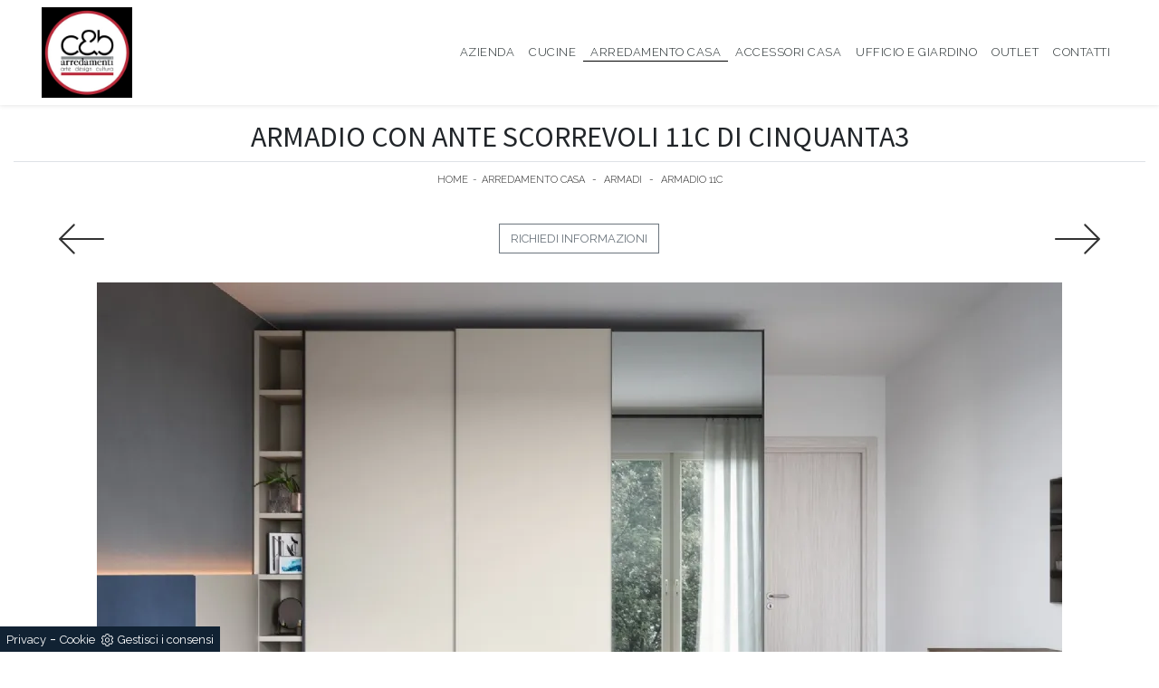

--- FILE ---
content_type: text/html; Charset=UTF-8
request_url: https://www.cbarredamenti.it/arredamento-casa/armadi/cinquanta3-armadio-11c
body_size: 13725
content:
<!DOCTYPE html>
<html prefix="og: http://ogp.me/ns#" lang="it">
  <head>	
    <meta charset="utf-8">
    <title>Armadio con ante scorrevoli 11C di Cinquanta3</title>
    <script type="application/ld+json">
{
 "@context": "http://schema.org",
 "@type": "BreadcrumbList",
 "itemListElement":
 [
  {
   "@type": "ListItem",
   "position": 1,
   "item":
   {
    "@id": "http://www.cbarredamenti.it/arredamento-casa",
    "name": "Arredamento Casa"
    }
  },
  {
   "@type": "ListItem",
  "position": 2,
  "item":
   {
     "@id": "http://www.cbarredamenti.it/arredamento-casa/armadi",
     "name": "Armadi"
   }
  },
  {
   "@type": "ListItem",
  "position": 3,
  "item":
   {
     "@id": "http://www.cbarredamenti.it/arredamento-casa/armadi/cinquanta3-armadio-11c",
     "name": "Armadio 11C"
   }
  }
 ]
}
</script>
    <meta name="description" content="Cerchi un armadio in melaminico? Clicca e scopri armadiature a muro con ante scorrevoli di Cinquanta3.">
    <meta name="robots" content="index, follow">
    <meta name="viewport" content="width=device-width, initial-scale=1, shrink-to-fit=no">
    <link rel="canonical" href="https://www.cbarredamenti.it/arredamento-casa/armadi/cinquanta3-armadio-11c">
    <meta property="og:title" content="Armadio con ante scorrevoli 11C di Cinquanta3">
    <meta property="og:type" content="website">
    <meta property="og:url" content="https://www.cbarredamenti.it/arredamento-casa/armadi/cinquanta3-armadio-11c">
    <meta property="og:image" content="https://www.cbarredamenti.it/img/990/arredamento-casa-armadi-cinquanta3-armadio-11c_Nit_1252389.webp">
    <meta property="og:description" content="Cerchi un armadio in melaminico? Clicca e scopri armadiature a muro con ante scorrevoli di Cinquanta3.">

    <meta name="viewport" content="width=device-width, initial-scale=1">

    <!-- INIZIO FAVICON E APPICON -->
    <link rel="apple-touch-icon" sizes="57x57" href="/990/imgs/favicon/apple-icon-57x57.png">
    <link rel="apple-touch-icon" sizes="60x60" href="/990/imgs/favicon/apple-icon-60x60.png">
    <link rel="apple-touch-icon" sizes="72x72" href="/990/imgs/favicon/apple-icon-72x72.png">
    <link rel="apple-touch-icon" sizes="76x76" href="/990/imgs/favicon/apple-icon-76x76.png">
    <link rel="apple-touch-icon" sizes="114x114" href="/990/imgs/favicon/apple-icon-114x114.png">
    <link rel="apple-touch-icon" sizes="120x120" href="/990/imgs/favicon/apple-icon-120x120.png">
    <link rel="apple-touch-icon" sizes="144x144" href="/990/imgs/favicon/apple-icon-144x144.png">
    <link rel="apple-touch-icon" sizes="152x152" href="/990/imgs/favicon/apple-icon-152x152.png">
    <link rel="apple-touch-icon" sizes="180x180" href="/990/imgs/favicon/apple-icon-180x180.png">
    <link rel="icon" type="image/png" sizes="192x192"  href="/990/imgs/favicon/android-icon-192x192.png">
    <link rel="icon" type="image/png" sizes="32x32" href="/990/imgs/favicon/favicon-32x32.png">
    <link rel="icon" type="image/png" sizes="96x96" href="/990/imgs/favicon/favicon-96x96.png">
    <link rel="icon" type="image/png" sizes="16x16" href="/990/imgs/favicon/favicon-16x16.png">
    <link rel="manifest" href="/990/imgs/favicon/manifest.json">
    <meta name="msapplication-TileColor" content="#ffffff">
    <meta name="msapplication-TileImage" content="/990/imgs/favicon/ms-icon-144x144.png">
    <meta name="theme-color" content="#ffffff">
    <!-- FINE FAVICON E APPICON -->

    <link rel="stylesheet" href="/@/js-css/css/bootstrap.min.css">
    <link rel="stylesheet" href="/@/js-css/css/all.min.css">
    <link rel="stylesheet" href="/@/js-css/css/swiper.min.css">
    <link rel="stylesheet" href="/@/js-css/css/lightbox.css">
    <link rel="stylesheet" href="/990/css/style_m.css">
    <link rel="stylesheet" href="/990/css/style.css">
    <link rel="preload" href="/@/js-css/css/bootstrap.min.css" as="style">
    <link rel="preload" href="/@/js-css/css/all.min.css" as="style">
    <link rel="preload" href="/@/js-css/css/swiper.min.css" as="style">
    <link rel="preload" href="/@/js-css/css/lightbox.css" as="style">
    <link rel="preload" href="/990/css/style_m.css" as="style">
    <link rel="preload" href="/990/css/style.css" as="style">

    <style></style>

    <script src="/@/js-css/js/jquery-3-4-1.js"></script>
    <script src="/@/js-css/js/swiper.min.js"></script>

  <script src="/@/essentials/gtm-library.js"></script>
<script src="/@/essentials/essential.js"></script>
<script src="/@/essentials/facebookv1.js"></script>

<!-- script head -->
<script>
function okEssentialGTM() {
  const gAdsContainer = '##_gtm_container##',
        gAdsInitUrl = '##_gtm_init_config_url##',
        gAdsEveryPageContainer = '',
        gAdsTksPageContainer = '';

  if (gAdsContainer && gAdsInitUrl) {
//    gtmInit(gAdsInitUrl, gAdsContainer);
    gtmEveryPageContainer && gtmEveryPage(gAdsEveryPageContainer);
    gtmTksPageContainer && gtmThankTouPage(gAdsTksPageContainer);
  }
}

function okEssentialFb() {
  const fbPixelCode = '',
        fbPixelUrl = '';

  if (fbPixelCode && fbPixelUrl) {
    pixel(fbPixelCode, fbPixelUrl);
  }

}

function allowADV() {}

function allowConfort() {}

function allowAnal() {
  okEssentialGTM();
  okEssentialFb();
}

window.addEventListener('DOMContentLoaded', function () {
  const cookiePrelude = getCookie("CookieConsent"),
    ifAdv = cookiePrelude ? cookiePrelude.includes("adv") : true,
    ifConfort = cookiePrelude ? cookiePrelude.includes("confort") : true,
    ifAnal = cookiePrelude ? cookiePrelude.includes("performance") : true;

  !ifAdv && allowADV();
  !ifConfort && allowConfort();
  !ifAnal && allowAnal();

  // overlay on contact form submit
  holdOnOnSubmit();
})
</script>
<!-- fine script head -->
</head>	
  <body id="back-top">

    <!-- header con logo -->
    <!-- nav bar-->
    <div class="container-fluid hs-nav">
      <nav class="navbar navbar-expand-lg navbar-light bg-white mx-3 mx-md-0 px-0 px-md-3">

        <div class="container">

          <a class="d-inline-block nav-logo" href="/"><img src="/990/imgs/logo.webp" class="img-fluid d-block mx-auto" alt="C & B di Cattozzi Angelo e Biglia P e C. Snc" width="100" height="100"></a>
          <button class="navbar-toggler" type="button" data-toggle="collapse" data-target="#mainNav">
            <span class="navbar-toggler-icon"></span>
          </button>
          <div class="collapse navbar-collapse justify-content-end" id="mainNav">
            <ul class="navbar-nav"><li class="nav-item dropdown">
  <a href="/azienda" title="Azienda" class="nav-link dropdown-toggle" id="navbarDropdownMenuLink" aria-haspopup="true" aria-expanded="false">Azienda</a>
  <div class="dropdown-menu" aria-labelledby="navbarDropdownMenuLink">
    <a class="dropdown-item" href="/cataloghi" title="Sfoglia i Cataloghi">Cataloghi</a>
    <a class="dropdown-item" href="/azienda#partner" title="Scopri i nostri Brand">Brand</a>
  </div>
</li><li class="nav-item dropdown"><a href="/cucine" title="Cucine" class="nav-link dropdown-toggle" id="navbarDropdownMenuLink" aria-haspopup="true" aria-expanded="false">Cucine</a>    <div class="dropdown-menu" aria-labelledby="navbarDropdownMenuLink"><a  rel="nofollow" class="dropdown-item" href="/cucine/cucine-moderne" title="Cucine Moderne">Cucine Moderne</a> <a  rel="nofollow" class="dropdown-item" href="/cucine/cucine-classiche" title="Cucine Classiche">Cucine Classiche</a> </div></li><li class="nav-item dropdown menu_attivo" ><a href="/arredamento-casa" title="Arredamento Casa" class="nav-link dropdown-toggle" id="navbarDropdownMenuLink" aria-haspopup="true" aria-expanded="false">Arredamento Casa</a>    <div class="dropdown-menu" aria-labelledby="navbarDropdownMenuLink"><a   class="dropdown-item" href="/arredamento-casa/librerie" title="Librerie">Librerie</a> <a   class="dropdown-item" href="/arredamento-casa/pareti-attrezzate" title="Pareti Attrezzate">Pareti Attrezzate</a> <a   class="dropdown-item" href="/arredamento-casa/madie" title="Madie">Madie</a> <a   class="dropdown-item" href="/arredamento-casa/salotti" title="Salotti">Salotti</a> <a   class="dropdown-item" href="/arredamento-casa/poltrone" title="Poltrone">Poltrone</a> <a   class="dropdown-item" href="/arredamento-casa/pensili" title="Mobili sospesi">Mobili sospesi</a> <a   class="dropdown-item" href="/arredamento-casa/mobili-porta-tv" title="Mobili Porta Tv">Mobili Porta Tv</a> <a   class="dropdown-item" href="/arredamento-casa/mobili-ingresso" title="Mobili ingresso">Mobili ingresso</a> <a   class="dropdown-item" href="/arredamento-casa/tavoli" title="Tavoli">Tavoli</a> <a   class="dropdown-item" href="/arredamento-casa/sedie" title="Sedie">Sedie</a> <a   class="dropdown-item" href="/arredamento-casa/letti" title="Letti">Letti</a> <a   class="dropdown-item" href="/arredamento-casa/letti-singoli" title="Letti singoli">Letti singoli</a> <a   class="dropdown-item" href="/arredamento-casa/comodini" title="Comodini">Comodini</a> <a   class="dropdown-item" href="/arredamento-casa/letti-a-scomparsa" title="Letti a scomparsa">Letti a scomparsa</a> <a   class="dropdown-item" href="/arredamento-casa/poltrone-relax" title="Poltrone relax">Poltrone relax</a> <a  class="dropdown-item attivo_sez" href="/arredamento-casa/armadi" title="Armadi">Armadi</a> <a   class="dropdown-item" href="/arredamento-casa/camerette" title="Camerette">Camerette</a> <a   class="dropdown-item" href="/arredamento-casa/arredo-bagno" title="Arredo Bagno">Arredo Bagno</a> </div></li><li class="nav-item dropdown"><a href="/accessori-casa" title="Accessori Casa" class="nav-link dropdown-toggle" id="navbarDropdownMenuLink" aria-haspopup="true" aria-expanded="false">Accessori Casa</a>    <div class="dropdown-menu" aria-labelledby="navbarDropdownMenuLink"><a  rel="nofollow" class="dropdown-item" href="/accessori-casa/illuminazione" title="Illuminazione">Illuminazione</a> <a  rel="nofollow" class="dropdown-item" href="/accessori-casa/complementi" title="Complementi">Complementi</a> <a  rel="nofollow" class="dropdown-item" href="/accessori-casa/materassi" title="Materassi">Materassi</a> <a  rel="nofollow" class="dropdown-item" href="/accessori-casa/reti-letto" title="Reti letto">Reti letto</a> </div></li><li class="nav-item dropdown"><a href="/ufficio-giardino" title="Ufficio e giardino" class="nav-link dropdown-toggle" id="navbarDropdownMenuLink" aria-haspopup="true" aria-expanded="false">Ufficio e giardino</a>    <div class="dropdown-menu" aria-labelledby="navbarDropdownMenuLink"><a class="dropdown-item" href="/ufficio-giardino/arredo-ufficio" title="Arredo Ufficio">Arredo Ufficio</a> <a class="dropdown-item" href="/ufficio-giardino/arredo-giardino" title="Arredo Giardino">Arredo Giardino</a> <a class="dropdown-item" href="https://cataloghi.arredamento.it/WalcoOFFICECOLLECTIONMR/" targhet="_blank" rel="nofollow noopener" title="Contract">Contract</a> </div></li>
<li class="nav-item">
  <a href="/outlet" title="outlet mobili" class="nav-link">Outlet</a>
</li>
<li class="nav-item">
  <a href="/azienda/contatti" title="Contatti" class="nav-link">Contatti</a>
</li></ul>
          </div>

        </div>

      </nav>
    </div>

    <div class="pad-nav"></div>


<div class="container-fluid pt-2 pt-md-5 pb-2">

  <div class="container">
    <div class="row border-bottom">
      <div class="col-12">
        <h1 class="text-uppercase text-center">Armadio con ante scorrevoli 11C di Cinquanta3</h1>
      </div>
    </div>
    <div class="row">
      <div class="col-12">
        <p class="breadcrumb justify-content-center px-0"><a href="http://www.cbarredamenti.it#[link_home]#" title="cbaarredamenti">Home</a> - <span ><a href="http://www.cbarredamenti.it/arredamento-casa"  title="Arredamento Casa">Arredamento Casa</a> - <span  ><a href="http://www.cbarredamenti.it/arredamento-casa/armadi"  title="Armadi">Armadi</a> <span class="figlio1" > - <a href="http://www.cbarredamenti.it/arredamento-casa/armadi/cinquanta3-armadio-11c"  title="Armadio 11C">Armadio 11C</a></span></span></span></p>
      </div>
    </div>

  </div>

</div>

<div class="container-fluid pt-0 pb-3 px-0-mob">
  <div class="container">
    <div class="row align-items-center mt-1 mb-3">
      <div class="col-12 mb-3 text-center prezzi noncisei"></div>
      <div class="col-2"><a href="/arredamento-casa/armadi/tomasella-doris" title="Doris" rel="prev"><img src="/@/arrow-svg/left.svg" class="img-fluid d-block mx-auto prec-suc" alt="Precedente" /></a></div>
      <div class="col-8 text-center"> <a href="#form" class="btn btn-outline-secondary">Richiedi Informazioni</a> </div>
      <div class="col-2 text-right"><a href="/arredamento-casa/armadi/vico-novamobili" title="Vico " rel="next"><img src="/@/arrow-svg/right.svg" class="img-fluid d-block mx-auto prec-suc prec-suc1" alt="Successivo" /></a></div>
    </div>
    <div class="row py-3 post-info-button"> <div class="col-12" style="order: 1;">
  <div class="row align-items-center">
    <div class="col-12 px-0 p0-mob dopo-qui">
      <div class="swiper-container sli-prod">
        <div class="swiper-wrapper">
          <div class="swiper-slide">
  <a href="/img/990/arredamento-casa-armadi-cinquanta3-armadio-11c_oit_1252389.webp" data-toggle="lightbox" data-gallery="gallery" alt="Armadio con ante scorrevoli 11C di Cinquanta3">
    <img src="/img/990/arredamento-casa-armadi-cinquanta3-armadio-11c_nit_1252389.webp" alt="Armadio con ante scorrevoli 11C di Cinquanta3" class="img-fluid mx-auto d-block full-img" data-img="/img/990/arredamento-casa-armadi-cinquanta3-armadio-11c_oit_1252389.webp">
  </a>
</div><div class="swiper-slide">
  <a href="/img/990/arredamento-casa-armadi-cinquanta3-armadio-11c_oit_2252389.webp" data-toggle="lightbox" data-gallery="gallery" alt="Armadio con ante scorrevoli 11C di Cinquanta3">
    <img src="/img/990/arredamento-casa-armadi-cinquanta3-armadio-11c_nit_2252389.webp" alt="Armadio con ante scorrevoli 11C di Cinquanta3" class="img-fluid mx-auto d-block full-img" data-img="/img/990/arredamento-casa-armadi-cinquanta3-armadio-11c_oit_2252389.webp">
  </a>
</div>
        </div>
      </div>
    </div>
    <div class="col-12 mt-4 px-3 testo-centro text-center">
      <div class="frame"></div>
      <h2 class="h2p">Armadio con ante scorrevoli per spazi moderni modello Armadio 11C: scopri le soluzioni a muro per la camera da letto</h2>
      <p class="text-justify">Contattaci e scopri di più sulla nostra linea di Arredamento Casa: avrai la possibilità di ultimare la zona notte utilizzando una ricca varietà di contenitori moderni, come l'armadio in melaminico nella fotografia. Per progettare perfettamente una stanza bella e funzionale, opta per le più originali soluzioni delle migliori marche, letti, armadi e comò di elevata qualità. <b>Armadio con ante scorrevoli 11C di Cinquanta3</b>: compila il form per ricevere info di ogni tipo e consigli per progettare la camera che hai sempre desiderato. Gli Armadi a muro con ante scorrevoli sono componenti essenziali nella camera da letto, per renderla arredata con gusto, funzionale e completa di tutto.</p>
    </div>
  </div>
</div> </div>
  </div>
</div>
<div class="container-fluid bg-light py-5">
  <div class="container">
    <div class="row align-items-center">
      <div class="col-md-6">
        <div class="row">
          <div class="col-12 bread px-5 mb-2 text-center">
            <h4>Prodotti Correlati</h4>
          </div>
        </div>
        <div class="row row-correlati">
          <div class="col-sm-6 col-md-6 mb-4">
    <a href="/arredamento-casa/armadi/orizzontale-veneran" title="Orizzontale">
    <figure>
    <img  itemprop="image" class="img-fluid d-block mx-auto" src="/img/990/arredamento-casa-armadi-orizzontale-veneran_miniit_1282173.webp" alt="Armadio con ante scorrevoli Orizzonte in laccato opaco corda e resina ardesia di Veneran"     width="300" height="225"  loading="lazy" /><link rel="preload" as="image" href="/img/990/arredamento-casa-armadi-orizzontale-veneran_miniit_1282173.webp" />
    <figcaption>
      <h4>Orizzontale</h4>
      <h6>Scopri di più</h6>
    </figcaption>
    </figure>
  </a>
</div><div class="col-sm-6 col-md-6 mb-4">
    <a href="/arredamento-casa/armadi/layer-vetro-scorrevole-novamobili" title="Layer Vetro scorrevole">
    <figure>
    <img  itemprop="image" class="img-fluid d-block mx-auto" src="/img/990/arredamento-casa-armadi-layer-vetro-scorrevole-novamobili_miniit_1372559.webp" alt="Armadio scorrevole Layer in vetro di Novamobili"     width="300" height="225"  loading="lazy" /><link rel="preload" as="image" href="/img/990/arredamento-casa-armadi-layer-vetro-scorrevole-novamobili_miniit_1372559.webp" />
    <figcaption>
      <h4>Layer Vetro scorrevole</h4>
      <h6>Scopri di più</h6>
    </figcaption>
    </figure>
  </a>
</div><div class="col-sm-6 col-md-6 mb-4">
    <a href="/arredamento-casa/armadi/cabina-armadio-wall-domino-58-veneran" title="Cabina Armadio Wall Domino 58">
    <figure>
    <img  itemprop="image" class="img-fluid d-block mx-auto" src="/img/990/arredamento-casa-armadi-cabina-armadio-wall-domino-58-veneran_miniit_1282199.webp" alt="Cabina Armadio Wall Domino 58 in rovere e laccato di Veneran"     width="300" height="225"  loading="lazy" /><link rel="preload" as="image" href="/img/990/arredamento-casa-armadi-cabina-armadio-wall-domino-58-veneran_miniit_1282199.webp" />
    <figcaption>
      <h4>Cabina Armadio Wall Domino 58</h4>
      <h6>Scopri di più</h6>
    </figcaption>
    </figure>
  </a>
</div><div class="col-sm-6 col-md-6 mb-4">
    <a href="/arredamento-casa/armadi/middle-scorrevole-novamobili" title="Middle scorrevole">
    <figure>
    <img  itemprop="image" class="img-fluid d-block mx-auto" src="/img/990/arredamento-casa-armadi-middle-scorrevole-novamobili_miniit_1167086.webp" alt="Armadio Middle con anta scorrevole caratterizzata dall'inserto centrale in essenza, con maniglia integrata di Novamobili"     width="300" height="225"  loading="lazy" /><link rel="preload" as="image" href="/img/990/arredamento-casa-armadi-middle-scorrevole-novamobili_miniit_1167086.webp" />
    <figcaption>
      <h4>Middle scorrevole</h4>
      <h6>Scopri di più</h6>
    </figcaption>
    </figure>
  </a>
</div>
        </div>
      </div>
      <div id="questo-cambia" class="col-md-6">
        <div class="row">
          <div class="col-md-2"></div>
          <div class="col-md-8 text-center bord-form">
            <h4 class="mb-2">Richiedi Informazioni</h4>
            <div class="col-12 mb-4"></div>
            <a id="form"></a>
<form id="myForm" action="#form" method="post" enctype="multipart/form-data">
  <div class="form-row">
    <div class="form-group col-md-12 no-prod">
      <div class="form-row">
        <div class="form-group mb-3 col-md-6">
          <input type="text" class="form-control" value="" name="name_utente" placeholder="Nome *" required>
        </div>
        <div class="form-group mb-3 col-md-6">
          <input type="text" class="form-control" value="" name="cognome_utente" placeholder="Cognome *" required>
        </div>
        <div class="form-group mb-3 col-md-12">
          <input type="email" class="form-control" value="" name="email_utente" placeholder="E-Mail *" required>
        </div>
        <div class="form-group mb-3 col-md-12">
          <input type="tel" class="form-control" value="" name="telefono_utente" placeholder="Telefono *" required>
        </div>
        <div class="form-group mb-3 col-md-12"> <select  name='codice_provincia'   id='codice_provincia' class="form-control" required> <option value=''>Provincia *</option><option value='1893'>Agrigento</option><option value='1894'>Alessandria</option><option value='1895'>Ancona</option><option value='1896'>Aosta</option><option value='1899'>Arezzo</option><option value='1897'>Ascoli Piceno</option><option value='1900'>Asti</option><option value='1901'>Avellino</option><option value='1902'>Bari</option><option value='1910'>Barletta-Andria-Trani</option><option value='1905'>Belluno</option><option value='1906'>Benevento</option><option value='1903'>Bergamo</option><option value='1904'>Biella</option><option value='1907'>Bologna</option><option value='1911'>Bolzano</option><option value='1909'>Brescia</option><option value='1908'>Brindisi</option><option value='1912'>Cagliari</option><option value='1917'>Caltanissetta</option><option value='1913'>Campobasso</option><option value='1916'>Carbonia-Iglesias</option><option value='1914'>Caserta</option><option value='1922'>Catania</option><option value='1923'>Catanzaro</option><option value='1915'>Chieti</option><option value='1919'>Como</option><option value='1921'>Cosenza</option><option value='1920'>Cremona</option><option value='1936'>Crotone</option><option value='1918'>Cuneo</option><option value='1924'>Enna</option><option value='1929'>Fermo</option><option value='1926'>Ferrara</option><option value='1928'>Firenze</option><option value='1927'>Foggia</option><option value='1925'>Forlì-Cesena</option><option value='1930'>Frosinone</option><option value='1931'>Genova</option><option value='1932'>Gorizia</option><option value='1933'>Grosseto</option><option value='1934'>Imperia</option><option value='1935'>Isernia</option><option value='1898'>L'Aquila</option><option value='1981'>La Spezia</option><option value='1941'>Latina</option><option value='1938'>Lecce</option><option value='1937'>Lecco</option><option value='1939'>Livorno</option><option value='1940'>Lodi</option><option value='1942'>Lucca</option><option value='1944'>Macerata</option><option value='1947'>Mantova</option><option value='1949'>Massa-Carrara</option><option value='1950'>Matera</option><option value='2000'>Medio Campidano</option><option value='1945'>Messina</option><option value='1946'>Milano</option><option value='1948'>Modena</option><option value='1943'>Monza e Brianza</option><option value='1951'>Napoli</option><option value='1952'>Novara</option><option value='1953'>Nuoro</option><option value='1954'>Ogliastra</option><option value='1956'>Olbia-Tempio</option><option value='1955'>Oristano</option><option value='1959'>Padova</option><option value='1957'>Palermo</option><option value='1965'>Parma</option><option value='1968'>Pavia</option><option value='1961'>Perugia</option><option value='1967'>Pesaro e Urbino</option><option value='1960'>Pescara</option><option value='1958'>Piacenza</option><option value='1962'>Pisa</option><option value='1966'>Pistoia</option><option value='1963'>Pordenone</option><option value='1969'>Potenza</option><option value='1964'>Prato</option><option value='1973'>Ragusa</option><option value='1970'>Ravenna</option><option value='1971'>Reggio Calabria</option><option value='1972'>Reggio Emilia</option><option value='1974'>Rieti</option><option value='1976'>Rimini</option><option value='1975'>Roma</option><option value='1977'>Rovigo</option><option value='1978'>Salerno</option><option value='1983'>Sassari</option><option value='1984'>Savona</option><option value='1979'>Siena</option><option value='1982'>Siracusa</option><option value='1980'>Sondrio</option><option value='1985'>Taranto</option><option value='1986'>Teramo</option><option value='1990'>Terni</option><option value='1988'>Torino</option><option value='1989'>Trapani</option><option value='1987'>Trento</option><option value='1992'>Treviso</option><option value='1991'>Trieste</option><option value='1993'>Udine</option><option value='1994'>Varese</option><option value='1997'>Venezia</option><option value='1995'>Verbano-Cusio-Ossola</option><option value='1996'>Vercelli</option><option value='1999'>Verona</option><option value='2002'>Vibo Valentia</option><option value='1998'>Vicenza</option><option value='2001'>Viterbo</option></select> </div>
        <div class="form-group mb-3 col-md-12">
          <input type="text" class="form-control" value="" name="city_utente" placeholder="Città *" required>
        </div>
      </div>
      <textarea rows="2" class="form-control" value="" name="message" placeholder="Messaggio *" required></textarea>
      <div class="form-check text-center py-3">
        <input class="form-check-input" type="checkbox" id="gridCheck" required>
        <label class="form-check-label" for="gridCheck"> Acconsento all'informativa sulla <a href="/azienda/privacy" title="Privacy Policy" target="_blank">privacy</a> </label>
        <br><label class="form-check-label smallTerms" for="gridCheck"> This site is protected by reCAPTCHA and the Google <a href="https://policies.google.com/privacy" rel="noopener nofollow" target="_blank">Privacy Policy</a> and <a href="https://policies.google.com/terms" rel="noopener nofollow" target="_blank">Terms of Service</a> apply. </label>
      </div>
    </div>
    <div class="form-group col-12 text-center simarg">
      <button class="g-recaptcha btn btn-dark w-75 bottone-invia" data-sitekey="6LcPmbQaAAAAAO4HVg0fXf4zk4_iBK2pIrCFDylP" data-callback='onSubmit'>Invia il form</button>
    </div>
    <input type='hidden' name = 'nome_prodotto' value="Armadio con ante scorrevoli 11C di Cinquanta3"><input type='hidden' name = 'link_prodotto' value='/arredamento-casa/armadi/cinquanta3-armadio-11c'><input type='hidden' name = 'ritorno' value='/arredamento-casa/armadi/cinquanta3-armadio-11c'> </div>
</form>

<!-- RECAPTCHA INVISIBILE -->
<script src="https://www.google.com/recaptcha/api.js" async defer></script>
<script>
  function onSubmit(token) {
    $('.bottone-invia').html('<img src="/@/carica.gif" class="img-fluid d-block mx-auto" style="max-height: 30px;" />');
    setTimeout(function(){
      var controllo = 0;
      var $myForm = $('form#myForm');
      if (!$myForm[0].checkValidity()) {
        alert("Compila tutti i campi obbligatori");
        controllo = 1;
      }
      if( controllo === 0){
        $('.bottone-invia').attr('disabled');
        document.getElementById("myForm").submit();
      }else{
        location.reload();
      }
    }, 50);
  }
</script>  
<!-- FINE RECAPTCHA --> </div>
        </div>
      </div>
    </div>
  </div>
</div>
<div class="container-fluid py-3">
  <div class="container">
    <div class="row">
      <div class="col-12 bread px-5 text-center position-tag">
        <h4 class="my-3">Continua a navigare</h4>
        <ul class="nav navbar-nav navbar-right_tag">  <li class="dropdown_tag"><span class="dropdown-toggle" data-toggle="dropdown" role="button" aria-expanded="false">Marca</span><ul class="dropdown-menu_tag"><li><a class="tag_attivo" href="/arredamento-casa-armadi-cinquanta3" title="Armadi Cinquanta3">Cinquanta3</a></li><li><a href="/arredamento-casa-armadi-dall-agnese" title="Armadi Dall'Agnese">Dall'Agnese</a></li><li><a href="/armadi/marka-total-living" title="Armadi Marka Total Living">Marka Total Living</a></li><li><a href="/armadi/nardi-interni" title="Armadi Nardi Interni">Nardi Interni</a></li><li><a href="/arredamento-casa-armadi-novamobili" title="Armadi Novamobili">Novamobili</a></li><li><a href="/arredamento-casa-armadi-tomasella" title="Armadi Tomasella">Tomasella</a></li><li><a href="/arredamento-casa-armadi-veneran" title="Armadi Veneran">Veneran</a></li><li><a href="/arredamento-casa-armadi-zalf" title="Armadi Zalf">Zalf</a></li></ul></li><li class="dropdown_tag"><span class="dropdown-toggle" data-toggle="dropdown" role="button" aria-expanded="false">Materiale</span><ul class="dropdown-menu_tag"><li><a href="/arredamento-casa-armadi-in-laccato-lucido" title="Armadi in laccato lucido">in laccato lucido</a></li><li><a href="/arredamento-casa-armadi-in-laccato-opaco" title="Armadi in laccato opaco">in laccato opaco</a></li><li><a href="/arredamento-casa-armadi-in-legno" title="Armadi in legno">in legno</a></li><li><a href="/arredamento-casa-armadi-in-legno-laccato" title="Armadi in legno laccato">in legno laccato</a></li><li><a href="/arredamento-casa-armadi-in-materico" title="Armadi in materico">in materico</a></li><li><a class="tag_attivo" href="/arredamento-casa-armadi-in-melaminico" title="Armadi in melaminico">in melaminico</a></li><li><a href="/arredamento-casa-armadi-in-vetro" title="Armadi in vetro">in vetro</a></li></ul></li><li class="dropdown_tag"><span class="dropdown-toggle" data-toggle="dropdown" role="button" aria-expanded="false">Stile</span><ul class="dropdown-menu_tag"><li><a href="/arredamento-casa-armadi-design" title="Armadi design">design</a></li><li><a class="tag_attivo" href="/arredamento-casa-armadi-moderni" title="Armadi moderni">moderni</a></li></ul></li><li class="dropdown_tag"><span class="dropdown-toggle" data-toggle="dropdown" role="button" aria-expanded="false">Tipologia</span><ul class="dropdown-menu_tag"><li><a class="tag_attivo" href="/arredamento-casa-armadi-a-muro" title="Armadi a muro">a muro</a></li><li><a href="/arredamento-casa-armadi-a-ponte" title="Armadi a ponte">a ponte</a></li><li><a href="/arredamento-casa-armadi-ad-angolo" title="Armadi ad angolo">ad angolo</a></li><li><a href="/arredamento-casa-armadi-cabine-armadio" title="Armadi cabine armadio">cabine armadio</a></li><li><a href="/arredamento-casa-armadi-componibili" title="Armadi componibili">componibili</a></li><li><a href="/arredamento-casa-armadi-per-mansarde" title="Armadi per mansarde">per mansarde</a></li><li><a href="/arredamento-casa-armadi-su-misura" title="Armadi su misura">su misura</a></li></ul></li><li class="dropdown_tag"><span class="dropdown-toggle" data-toggle="dropdown" role="button" aria-expanded="false">Apertura</span><ul class="dropdown-menu_tag"><li><a href="/arredamento-casa-armadi-ante-a-soffietto" title="Armadi ante a soffietto">ante a soffietto</a></li><li><a href="/arredamento-casa-armadi-ante-battenti" title="Armadi ante battenti">ante battenti</a></li><li><a class="tag_attivo" href="/arredamento-casa-armadi-ante-scorrevoli" title="Armadi ante scorrevoli">ante scorrevoli</a></li></ul></li><li class="dropdown_tag"><span class="dropdown-toggle" data-toggle="dropdown" role="button" aria-expanded="false">I più visti a :</span><ul class="dropdown-menu_tag"><li><a href="/armadi-aosta" title="Armadi Aosta">Aosta</a></li><li><a href="/armadi-biella" title="Armadi Biella">Biella</a></li><li><a href="/armadi-chivasso" title="Armadi Chivasso">Chivasso</a></li><li><a href="/armadi-ivrea" title="Armadi Ivrea">Ivrea</a></li><li><a href="/armadi-milano" title="Armadi Milano">Milano</a></li><li><a class="tag_attivo" href="/armadi-rivarolo-canavese" title="Armadi Rivarolo Canavese">Rivarolo Canavese</a></li><li><a class="tag_attivo" href="/armadi-santhia" title="Armadi Santhià">Santhià</a></li><li><a class="tag_attivo" href="/armadi-torino" title="Armadi Torino">Torino</a></li><li><a class="tag_attivo" href="/armadi-vercelli" title="Armadi Vercelli">Vercelli</a></li></ul></li><li class="dropdown_tag"><span class="dropdown-toggle" data-toggle="dropdown" role="button" aria-expanded="false">Offerte</span><ul class="dropdown-menu_tag"></ul></li></ul></div>
      <div class="col-12 my-2 text-center tag-dinamico">
        <ul class="nav navbar-nav navbar-right_tag800"> </ul>

        <ul class="dropdown-menu_tag"><li><a href="/armadi-cinquanta3-torino" title="Armadi Cinquanta3 Torino">Armadi Cinquanta3 Torino </a></li><li><a href="/armadi-cinquanta3-santhia" title="Armadi Cinquanta3 Santhià">Armadi Cinquanta3 Santhià </a></li><li><a href="/armadi-cinquanta3-rivarolo-canavese" title="Armadi Cinquanta3 Rivarolo Canavese">Armadi Cinquanta3 Rivarolo Canavese </a></li><li><a href="/armadi-cinquanta3-vercelli" title="Armadi Cinquanta3 Vercelli">Armadi Cinquanta3 Vercelli </a></li></ul> </div>
    </div>
  </div>
</div>
<div class="container-fluid py-5">
  <div class="container">
    <div class="row">
      <div id="questo-no" class="col-md-12 text-center">
        <h4 class="mb-3">Sfoglia cataloghi</h4>
        <div class="swiper-container sli-cat mb-5">
          <div class="swiper-wrapper"> <div class="swiper-slide">  <a href="https://cataloghi.arredamento.it/cinquanta3public2022" class="fbp-embed"  data-fbp-lightbox="yes" data-fbp-width="240px" data-fbp-height="210px"  data-fbp-method="site"   data-fbp-version="2.9.20"  style="max-width: 100%">Catalogo Cinquanta3 public spaces 2022</a><script async defer src="https://cataloghi.arredamento.it/@/files/html/static/embed.js?uni=6929a49b5b92869df8e365217e01c842"></script></div><div class="swiper-slide">  <a href="https://cataloghi.arredamento.it/cinquanta3homeservicespaces25" class="fbp-embed"  data-fbp-lightbox="yes" data-fbp-width="240px" data-fbp-height="210px"  data-fbp-method="site"   data-fbp-version="2.9.20"  style="max-width: 100%">Catalogo cinquanta3homeservicespaces25</a><script async defer src="https://cataloghi.arredamento.it/@/files/html/static/embed.js?uni=6929a49b5b92869df8e365217e01c842"></script></div><div class="swiper-slide">  <a href="https://cataloghi.arredamento.it/cinquanta3catalogohome2022" class="fbp-embed"  data-fbp-lightbox="yes" data-fbp-width="240px" data-fbp-height="210px"  data-fbp-method="site"   data-fbp-version="2.9.20"  style="max-width: 100%">Catalogo cinquanta3catalogohome2022</a><script async defer src="https://cataloghi.arredamento.it/@/files/html/static/embed.js?uni=6929a49b5b92869df8e365217e01c842"></script></div><div class="swiper-slide">  <a href="https://cataloghi.arredamento.it/cinquanta3lifespaces2025lr" class="fbp-embed"  data-fbp-lightbox="yes" data-fbp-width="240px" data-fbp-height="210px"  data-fbp-method="site"   data-fbp-version="2.9.20"  style="max-width: 100%">Catalogo cinquanta3lifespaces2025lr</a><script async defer src="https://cataloghi.arredamento.it/@/files/html/static/embed.js?uni=6929a49b5b92869df8e365217e01c842"></script></div> </div>
          <div class="swiper-button-next swiper-button-next1 swiper-button-black"></div>
          <div class="swiper-button-prev swiper-button-prev1 swiper-button-black"></div>
        </div>
      </div>
    </div>
  </div>
</div>

<script>
  $(document).ready(function() {

    $('.prezzi').html('');

    $(".correlati").removeClass("col-md-4");
    $(".correlati").addClass("col-md-6");

    $('.cambio-img').each(function(){
      var dataimg = $(this).find('.full-img');
      dataimg.attr('src',dataimg.data('img'));
    });
    
  });
</script>

<footer class="py-3 py-md-5">
  <div class="container-fluid">
    <div class="container">
      <div class="row">
        <div class="col-sm-6 col-md-3 py-3 py-md-5">
    <h3>LIVING</h3>
    <a href="/arredamento-casa/librerie" title="Librerie">Librerie</a>
    <a href="/arredamento-casa/salotti" title="Salotti">Salotti</a>
    <a href="/arredamento-casa/pareti-attrezzate" title="Pareti Attrezzate">Pareti Attrezzate</a>
    <a href="/arredamento-casa/mobili-ingresso" title="Mobili ingresso">Mobili ingresso</a>
    <a href="/arredamento-casa/arredo-bagno" title="Arredo bagno">Arredo bagno</a>
    <a href="/accessori-casa/illuminazione" title="Illuminazione">Illuminazione</a>
</div>

<div class="col-sm-6 col-md-3 py-3 py-md-5">
    <h3>CUCINE</h3>
    <a href="/cucine/cucine-classiche" title="Cucine classiche ivrea">Cucine Classiche</a>
    <a href="/cucine-moderne-ivrea" title="Cucine moderne ivrea">Cucine moderne</a>
    <a href="/cucine" title="Cucine su misura ivrea">Cucine su misura</a>
    <a href="/arredamento-casa/tavoli" title="Tavoli">Tavoli</a>
    <a href="/arredamento-casa/sedie" title="Sedie">Sedie</a>
</div>

<div class="col-sm-6 col-md-3 py-3 py-md-5">
    <h3>NOTTE</h3>
    <a href="/arredamento-casa/letti" title="Letti">Letti</a>
    <a href="/arredamento-casa-letti-con-contenitore" title="Letti con contenitore">Letti con contenitore</a>
    <a href="/arredamento-casa/camerette" title="Camerette">Camerette</a>
    <a href="/arredamento-casa/comodini" title="Comodini">Comodini</a>
    <a href="/arredamento-casa/armadi" title="Armadi">Armadi</a>
    <a href="/arredamento-casa-armadi-cabine-armadio" title="Cabine Armadio">Cabine Armadio</a>
    <a href="/accessori-casa/materassi" title="Materassi">Materassi</a>
</div>
        <div class="col-sm-6 col-md-3 py-3 py-md-5">
          <h3>C & B di Cattozzi Angelo e Biglia P e C. Snc</h3>
          <p>02311990010</p>
          <p>Regione Poarello, 17</p>
          <p>10090 Romano Canavese (Torino)</p>  
          <p>Tel: 0125632095</p>
          <p>Mail: info@cbarredamenti.it</p>
        </div>
      </div>
    </div>
  </div>

  <div class="container-fluid py-3 py-md-4 bg-col-black">
    <div class="row">
      <div class="col-12 c-1400">
        <div class="row align-intems-center">
          <div class="col-md-6 col-foot text-center py-3">
            <a href="https://www.facebook.com/cbarredamentisnc/" title="Facebook C&B Arredamenti" target="_blank" rel="nofollow noopener"><i class="fab fa-facebook fa-2x"></i></a>
          </div>
          <div class="col-md-6 col-foot text-center py-3">
            <a class="credit d-inline-block" href="https://www.preludeadv.it/siti-web" target="_blank" title="Realizzazione Siti Internet Negozi di Arredamento"><p>Powered by <img src="/@/images/logo-b.webp" width="83" height="22" alt="Powered by Prelude Adv"></p></a>

          </div>
          
        </div>
      </div>
    </div>
  </div>
</footer>

<a href="#back-top" class="go-top" id="myBtn"><i class="fa fa-angle-up" aria-hidden="true"></i></a>

<script src="/@/js-css/js/bootstrap.min.js" async defer></script>
<script src="/@/js-css/js/hide-show-menu.js" async defer></script>
<script src="/@/js-css/js/lightbox.min.js" async defer></script>
<!--BANNER COOKIE-->
<div class="bannerCookie"></div>
<script>var linguaSito = "it";</script>
<script src="/core/api/cookie/getCookie.min.js"></script>
<script src="/core/api/cookie/cookie.min.js"></script>
<script>
  var CookieConsent = getCookie("CookieConsent");
  if( CookieConsent ){
    var seAdv = CookieConsent.includes("adv");
    var seConfort = CookieConsent.includes("confort");
    var seAnal = CookieConsent.includes("performance");
  }else{
    var seAdv = true;
    var seConfort = true;
  }
  if( seAdv ){
    //NON VANNO ATTIVATI I COOKIE PUBBLICITARI
  }else{
    //VANNO ATTIVATI I COOKIE PUBBLICITARI
    siADV();
  }
  if( seConfort ){
    //NON VANNO ATTIVATI I COOKIE CONFORT
  }else{
    //VANNO ATTIVATI I COOKIE CONFORT
    siPerformance();
  }
  if( seAnal ){
    //NON VANNO ATTIVATI I COOKIE ANALITICI
  }else{
    //VANNO ATTIVATI I COOKIE ANALITICI
    siAnal();
  }
  function siPerformance(){
    
  };
  function siAnal(){
    
  };
  function siADV(){
   
  };
</script>
<!--FINE BANNER COOKIE--> 

<script>
  var loader10 = setInterval(function () {
    if (document.readyState !== "complete") return;
    clearInterval(loader10);
    if( !document.querySelector('.prezzi').hasChildNodes() ){
      var Arr = document.querySelectorAll('.noncisei');
      for( var i = 0; i < Arr.length; i++){
        Arr[i].style.display = "none";
      }
    }
  }, 300);  
</script>
<script>
  $(function(){
    $(".sli-prod").each(function(){
      if( ($(this).find(".swiper-slide")).length < 2 ){

      }else{
        var sliProd = new Swiper($(this),{
          effect: "fade",
          speed: 700,
          slidesPerView: 1,
          autoplay: {
            delay: 4000,
            disableOnInteraction: false,
          },
        });
      }

    });
  });
</script> 
<script>
  var swiper = new Swiper(".sli-cat",{
    slidesPerView: 5.3,
    centeredSlide: true,
    spaceBetween: 1,
    loop: false,
    autoplay:{
      delay: 4500,
      disableOnInteraction: false,
    },
    navigation: {
      nextEl: '.swiper-button-next1',
      prevEl: '.swiper-button-prev1',
    },
    breakpoints:{
      991:{
        slidesPerView: 3.5,
      },
      595:{
        slidesPerView: 1.5,
      },
    },
  });
</script> 
<script>
  $(document).ready(function(){

    var indexSlider = 0;
    var controllo = 0;

    $('.correlato').each(function(){
      if( $(this).find('a.tag_attivo').length !== 0 ){
        controllo = 1;
      }
      if(controllo === 0){
        indexSlider = indexSlider + 1;
      }
    });

    var correlati = new Swiper ('#tag800', {
      slidesPerView: 4.15,
      spaceBetween:15,
      centeredSlides: true,
      initialSlide: indexSlider,
      loop: true,
      pagination: {
        el: '.swiper-pagination',
        clickable: true
      },
      breakpoints: {
        991: {
          slidesPerView: 4.15,
        },
        767: {
          slidesPerView: 2.25,
        },
        595: {
          slidesPerView: 1.25,
        }
      },
      navigation: {
        nextEl: '.swiper-button-next',
        prevEl: '.swiper-button-prev',
      }
    });
    console.log(indexSlider);

  });
</script> 

<script>
  $(document).ready(function() {


    $('.cambio-foto').each(function(){
      var dataimg = $(this).attr('data-img');
      $(this).attr('src',dataimg);
    });


    var swiper = new Swiper(".swiper-pag",{
      slidesPerView: 1,
      speed: 725,
      centeredSlide: true,
      spaceBetween: 1,
      loop: true,
      autoplay:{
        delay: 4500,
        disableOnInteraction: false,
      },
      pagination: {
        el: '.swiper-pagination',
        clickable: true
      }
    });

  });
</script>


<script>
  window.onscroll = function() {scrollFunction()};
  function scrollFunction() {
    if (document.body.scrollTop > 200 || document.documentElement.scrollTop > 200) {
      document.getElementById("myBtn").style.display = "block";
    }else{
      document.getElementById("myBtn").style.display = "none";
    }
  };
</script>

<script>
  function hideNavbar() {
    var box = document.querySelector(".hs-nav");
    let height = box.offsetHeight;
    var currentScrollPos = window.pageYOffset;
    if (prevScrollpos > currentScrollPos) {
      box.style.top = "0px";
    } else {
      box.style.top = "-"+height+"px";
    }
    prevScrollpos = currentScrollPos;
  };
</script>
<script>


  $(window).on("load",function(){
    $(".g-recaptcha div").css("margin","0 auto");
  });


  $(document).ready(function() {

    var home_swiper = new Swiper ('#swiperhome', {
      speed: 725,
      loop: true,
      autoplay: {
        delay: 2500,
        disableOnInteraction: false,
      }
    });

    var home_swiper1 = new Swiper ('#top-swiper', {
      speed: 725,
      loop: true,
      autoplay: {
        delay: 2500,
        disableOnInteraction: false,
      }
    });


    var showroom_swiper = new Swiper ('#showroom', {
      speed: 725,
      loop: true,
      pagination: {
        el: '.swiper-pagination',
        clickable: true
      },
      autoplay: {
        delay: 2500,
        disableOnInteraction: false,
      }
    });


    if( $(window).width() > 991 ){

      var swiper = new Swiper(".swiper-realizzazioni",{
        slidesPerView: 4.25,
        spaceBetween:15,
        centeredSlides: true,
        loop: true,
        pagination: {
          el: '.swiper-pagination',
          clickable: true
        },
        breakpoints: {
          991: {
            slidesPerView: 4.25,
          },
          767: {
            slidesPerView: 2.25,
          },
          595: {
            slidesPerView: 1.25,
          }
        }
      });

    }else if( $(window).width() > 596 ){

      var swiper = new Swiper(".swiper-realizzazioni",{
        slidesPerView: 4.25,
        spaceBetween:15,
        centeredSlides: true,
        loop: true,
        pagination: {
          el: '.swiper-pagination',
          clickable: true
        },
        breakpoints: {
          991: {
            slidesPerView: 4.25,
          },
          767: {
            slidesPerView: 2.25,
          },
          595: {
            slidesPerView: 1.25,
          }
        }
      });

    }else{

      var swiper = new Swiper(".swiper-realizzazioni",{
        slidesPerView: 4.25,
        spaceBetween:15,
        centeredSlides: true,
        loop: true,
        pagination: {
          el: '.swiper-pagination',
          clickable: true
        },
        breakpoints: {
          991: {
            slidesPerView: 4.25,
          },
          767: {
            slidesPerView: 2.25,
          },
          595: {
            slidesPerView: 1.25,
          }
        }
      });
    }

    var progetti = new Swiper ('#progetti', {
      slidesPerView: 4,
      spaceBetween:15,
      loop: true,
      pagination: {
        el: '.swiper-pagination',
        clickable: true
      },
      breakpoints: {
        991: {
          slidesPerView: 4,
        },
        767: {
          slidesPerView: 2.25,
        },
        595: {
          slidesPerView: 1.25,
        }
      }
    });

  });

</script>

<!-- Script per scrolldown morbido-->
<script type="text/javascript">


  $(document).on('click', 'a[href^="#"]', function (event) {
    var mainNavHeight = $('.navbar').outerHeight();
    console.log(mainNavHeight,'heght nav');

    event.preventDefault();
    $('html, body').animate({
      scrollTop: $($.attr(this, 'href')).offset().top - mainNavHeight - 20
    }, 500);
  });
</script>
<!-- Fine script -->

<script>
  $(document).on('click', '[data-toggle="lightbox"]', function(event) {
    event.preventDefault();
    $(this).ekkoLightbox({
    });
  });
</script>

<script>
  $('body').on('mouseenter mouseleave','.drop1',function(e){
    var _d=$(e.target).closest('.drop1');
    setTimeout(function(){
      if (e.type === 'mouseenter'){  
        _d.addClass('op1');
        $(".drop-1").addClass("op1 show");
      }
    },150);
    setTimeout(function(){
      _d.toggleClass('op1', _d.is(':hover'));
      $(".drop-1").toggleClass('op1', _d.is(':hover'));
      $('[data-toggle="dropdown"]', _d).attr('aria-expanded',_d.is(':hover'));
    },300);
    setTimeout(function(){
      $(".drop-1").toggleClass('show', _d.is(':hover'));
    },400);
  });
</script>

<!-- tag_ricerca -->

<script>
function getCookie(e) { for (var o = document.cookie.split(";"), t = 0; t < o.length; t++) { var n = o[t].split("="); if (e == n[0].trim()) return decodeURIComponent(n[1]) } return null };
// Set a Cookie
function setCookie(cName, cValue, expDays) {
  let date = new Date();
  date.setTime(date.getTime() + (expDays * 24 * 60 * 60 * 1000));
  const expires = "expires=" + date.toUTCString();
  document.cookie = cName + "=" + cValue + "; " + expires + "; path=/";
}

async function fetchHttp(url = "", method) {
  const response = await fetch(url, { method: method });
  return response;
}


let iputente = getCookie("iputente")

if (!iputente) {
  fetchHttp("/core/ip.asp", "GET").then((response) => response.text())
    .then((text) => {
      iputente = text;
      setCookie('iputente', iputente, 120);
    });

};

const apeUrl = '/core/api/master.asp?crypt=/arredamento-casa/armadi/cinquanta3-armadio-11c||www.cbarredamenti.it||||cbaarredamenti||26/01/2026 19:21:25||';



var async_load_js = function (url, callback) {

  var js = document.createElement('script');
  js.type = 'text/javascript';
  js.async = 'true';
  js.src = url;
  js.onload = js.onreadystatechange = function () {

    var rs = this.readyState;
    if (rs && rs != 'complete' && rs != 'loaded') return;
    try { callback.apply() } catch (e) { }
  };

  document.body.appendChild(js);
};


function miacallback() {
  // codice callback
}

async_load_js(apeUrl + iputente, function () { miacallback() });
</script>
</body>
</html> 

--- FILE ---
content_type: text/html
request_url: https://www.cbarredamenti.it/core/ip.asp
body_size: 126
content:
13.59.83.169

--- FILE ---
content_type: text/html; charset=utf-8
request_url: https://www.google.com/recaptcha/api2/anchor?ar=1&k=6LcPmbQaAAAAAO4HVg0fXf4zk4_iBK2pIrCFDylP&co=aHR0cHM6Ly93d3cuY2JhcnJlZGFtZW50aS5pdDo0NDM.&hl=en&v=PoyoqOPhxBO7pBk68S4YbpHZ&size=invisible&anchor-ms=20000&execute-ms=30000&cb=8krgu2bk2qj0
body_size: 48684
content:
<!DOCTYPE HTML><html dir="ltr" lang="en"><head><meta http-equiv="Content-Type" content="text/html; charset=UTF-8">
<meta http-equiv="X-UA-Compatible" content="IE=edge">
<title>reCAPTCHA</title>
<style type="text/css">
/* cyrillic-ext */
@font-face {
  font-family: 'Roboto';
  font-style: normal;
  font-weight: 400;
  font-stretch: 100%;
  src: url(//fonts.gstatic.com/s/roboto/v48/KFO7CnqEu92Fr1ME7kSn66aGLdTylUAMa3GUBHMdazTgWw.woff2) format('woff2');
  unicode-range: U+0460-052F, U+1C80-1C8A, U+20B4, U+2DE0-2DFF, U+A640-A69F, U+FE2E-FE2F;
}
/* cyrillic */
@font-face {
  font-family: 'Roboto';
  font-style: normal;
  font-weight: 400;
  font-stretch: 100%;
  src: url(//fonts.gstatic.com/s/roboto/v48/KFO7CnqEu92Fr1ME7kSn66aGLdTylUAMa3iUBHMdazTgWw.woff2) format('woff2');
  unicode-range: U+0301, U+0400-045F, U+0490-0491, U+04B0-04B1, U+2116;
}
/* greek-ext */
@font-face {
  font-family: 'Roboto';
  font-style: normal;
  font-weight: 400;
  font-stretch: 100%;
  src: url(//fonts.gstatic.com/s/roboto/v48/KFO7CnqEu92Fr1ME7kSn66aGLdTylUAMa3CUBHMdazTgWw.woff2) format('woff2');
  unicode-range: U+1F00-1FFF;
}
/* greek */
@font-face {
  font-family: 'Roboto';
  font-style: normal;
  font-weight: 400;
  font-stretch: 100%;
  src: url(//fonts.gstatic.com/s/roboto/v48/KFO7CnqEu92Fr1ME7kSn66aGLdTylUAMa3-UBHMdazTgWw.woff2) format('woff2');
  unicode-range: U+0370-0377, U+037A-037F, U+0384-038A, U+038C, U+038E-03A1, U+03A3-03FF;
}
/* math */
@font-face {
  font-family: 'Roboto';
  font-style: normal;
  font-weight: 400;
  font-stretch: 100%;
  src: url(//fonts.gstatic.com/s/roboto/v48/KFO7CnqEu92Fr1ME7kSn66aGLdTylUAMawCUBHMdazTgWw.woff2) format('woff2');
  unicode-range: U+0302-0303, U+0305, U+0307-0308, U+0310, U+0312, U+0315, U+031A, U+0326-0327, U+032C, U+032F-0330, U+0332-0333, U+0338, U+033A, U+0346, U+034D, U+0391-03A1, U+03A3-03A9, U+03B1-03C9, U+03D1, U+03D5-03D6, U+03F0-03F1, U+03F4-03F5, U+2016-2017, U+2034-2038, U+203C, U+2040, U+2043, U+2047, U+2050, U+2057, U+205F, U+2070-2071, U+2074-208E, U+2090-209C, U+20D0-20DC, U+20E1, U+20E5-20EF, U+2100-2112, U+2114-2115, U+2117-2121, U+2123-214F, U+2190, U+2192, U+2194-21AE, U+21B0-21E5, U+21F1-21F2, U+21F4-2211, U+2213-2214, U+2216-22FF, U+2308-230B, U+2310, U+2319, U+231C-2321, U+2336-237A, U+237C, U+2395, U+239B-23B7, U+23D0, U+23DC-23E1, U+2474-2475, U+25AF, U+25B3, U+25B7, U+25BD, U+25C1, U+25CA, U+25CC, U+25FB, U+266D-266F, U+27C0-27FF, U+2900-2AFF, U+2B0E-2B11, U+2B30-2B4C, U+2BFE, U+3030, U+FF5B, U+FF5D, U+1D400-1D7FF, U+1EE00-1EEFF;
}
/* symbols */
@font-face {
  font-family: 'Roboto';
  font-style: normal;
  font-weight: 400;
  font-stretch: 100%;
  src: url(//fonts.gstatic.com/s/roboto/v48/KFO7CnqEu92Fr1ME7kSn66aGLdTylUAMaxKUBHMdazTgWw.woff2) format('woff2');
  unicode-range: U+0001-000C, U+000E-001F, U+007F-009F, U+20DD-20E0, U+20E2-20E4, U+2150-218F, U+2190, U+2192, U+2194-2199, U+21AF, U+21E6-21F0, U+21F3, U+2218-2219, U+2299, U+22C4-22C6, U+2300-243F, U+2440-244A, U+2460-24FF, U+25A0-27BF, U+2800-28FF, U+2921-2922, U+2981, U+29BF, U+29EB, U+2B00-2BFF, U+4DC0-4DFF, U+FFF9-FFFB, U+10140-1018E, U+10190-1019C, U+101A0, U+101D0-101FD, U+102E0-102FB, U+10E60-10E7E, U+1D2C0-1D2D3, U+1D2E0-1D37F, U+1F000-1F0FF, U+1F100-1F1AD, U+1F1E6-1F1FF, U+1F30D-1F30F, U+1F315, U+1F31C, U+1F31E, U+1F320-1F32C, U+1F336, U+1F378, U+1F37D, U+1F382, U+1F393-1F39F, U+1F3A7-1F3A8, U+1F3AC-1F3AF, U+1F3C2, U+1F3C4-1F3C6, U+1F3CA-1F3CE, U+1F3D4-1F3E0, U+1F3ED, U+1F3F1-1F3F3, U+1F3F5-1F3F7, U+1F408, U+1F415, U+1F41F, U+1F426, U+1F43F, U+1F441-1F442, U+1F444, U+1F446-1F449, U+1F44C-1F44E, U+1F453, U+1F46A, U+1F47D, U+1F4A3, U+1F4B0, U+1F4B3, U+1F4B9, U+1F4BB, U+1F4BF, U+1F4C8-1F4CB, U+1F4D6, U+1F4DA, U+1F4DF, U+1F4E3-1F4E6, U+1F4EA-1F4ED, U+1F4F7, U+1F4F9-1F4FB, U+1F4FD-1F4FE, U+1F503, U+1F507-1F50B, U+1F50D, U+1F512-1F513, U+1F53E-1F54A, U+1F54F-1F5FA, U+1F610, U+1F650-1F67F, U+1F687, U+1F68D, U+1F691, U+1F694, U+1F698, U+1F6AD, U+1F6B2, U+1F6B9-1F6BA, U+1F6BC, U+1F6C6-1F6CF, U+1F6D3-1F6D7, U+1F6E0-1F6EA, U+1F6F0-1F6F3, U+1F6F7-1F6FC, U+1F700-1F7FF, U+1F800-1F80B, U+1F810-1F847, U+1F850-1F859, U+1F860-1F887, U+1F890-1F8AD, U+1F8B0-1F8BB, U+1F8C0-1F8C1, U+1F900-1F90B, U+1F93B, U+1F946, U+1F984, U+1F996, U+1F9E9, U+1FA00-1FA6F, U+1FA70-1FA7C, U+1FA80-1FA89, U+1FA8F-1FAC6, U+1FACE-1FADC, U+1FADF-1FAE9, U+1FAF0-1FAF8, U+1FB00-1FBFF;
}
/* vietnamese */
@font-face {
  font-family: 'Roboto';
  font-style: normal;
  font-weight: 400;
  font-stretch: 100%;
  src: url(//fonts.gstatic.com/s/roboto/v48/KFO7CnqEu92Fr1ME7kSn66aGLdTylUAMa3OUBHMdazTgWw.woff2) format('woff2');
  unicode-range: U+0102-0103, U+0110-0111, U+0128-0129, U+0168-0169, U+01A0-01A1, U+01AF-01B0, U+0300-0301, U+0303-0304, U+0308-0309, U+0323, U+0329, U+1EA0-1EF9, U+20AB;
}
/* latin-ext */
@font-face {
  font-family: 'Roboto';
  font-style: normal;
  font-weight: 400;
  font-stretch: 100%;
  src: url(//fonts.gstatic.com/s/roboto/v48/KFO7CnqEu92Fr1ME7kSn66aGLdTylUAMa3KUBHMdazTgWw.woff2) format('woff2');
  unicode-range: U+0100-02BA, U+02BD-02C5, U+02C7-02CC, U+02CE-02D7, U+02DD-02FF, U+0304, U+0308, U+0329, U+1D00-1DBF, U+1E00-1E9F, U+1EF2-1EFF, U+2020, U+20A0-20AB, U+20AD-20C0, U+2113, U+2C60-2C7F, U+A720-A7FF;
}
/* latin */
@font-face {
  font-family: 'Roboto';
  font-style: normal;
  font-weight: 400;
  font-stretch: 100%;
  src: url(//fonts.gstatic.com/s/roboto/v48/KFO7CnqEu92Fr1ME7kSn66aGLdTylUAMa3yUBHMdazQ.woff2) format('woff2');
  unicode-range: U+0000-00FF, U+0131, U+0152-0153, U+02BB-02BC, U+02C6, U+02DA, U+02DC, U+0304, U+0308, U+0329, U+2000-206F, U+20AC, U+2122, U+2191, U+2193, U+2212, U+2215, U+FEFF, U+FFFD;
}
/* cyrillic-ext */
@font-face {
  font-family: 'Roboto';
  font-style: normal;
  font-weight: 500;
  font-stretch: 100%;
  src: url(//fonts.gstatic.com/s/roboto/v48/KFO7CnqEu92Fr1ME7kSn66aGLdTylUAMa3GUBHMdazTgWw.woff2) format('woff2');
  unicode-range: U+0460-052F, U+1C80-1C8A, U+20B4, U+2DE0-2DFF, U+A640-A69F, U+FE2E-FE2F;
}
/* cyrillic */
@font-face {
  font-family: 'Roboto';
  font-style: normal;
  font-weight: 500;
  font-stretch: 100%;
  src: url(//fonts.gstatic.com/s/roboto/v48/KFO7CnqEu92Fr1ME7kSn66aGLdTylUAMa3iUBHMdazTgWw.woff2) format('woff2');
  unicode-range: U+0301, U+0400-045F, U+0490-0491, U+04B0-04B1, U+2116;
}
/* greek-ext */
@font-face {
  font-family: 'Roboto';
  font-style: normal;
  font-weight: 500;
  font-stretch: 100%;
  src: url(//fonts.gstatic.com/s/roboto/v48/KFO7CnqEu92Fr1ME7kSn66aGLdTylUAMa3CUBHMdazTgWw.woff2) format('woff2');
  unicode-range: U+1F00-1FFF;
}
/* greek */
@font-face {
  font-family: 'Roboto';
  font-style: normal;
  font-weight: 500;
  font-stretch: 100%;
  src: url(//fonts.gstatic.com/s/roboto/v48/KFO7CnqEu92Fr1ME7kSn66aGLdTylUAMa3-UBHMdazTgWw.woff2) format('woff2');
  unicode-range: U+0370-0377, U+037A-037F, U+0384-038A, U+038C, U+038E-03A1, U+03A3-03FF;
}
/* math */
@font-face {
  font-family: 'Roboto';
  font-style: normal;
  font-weight: 500;
  font-stretch: 100%;
  src: url(//fonts.gstatic.com/s/roboto/v48/KFO7CnqEu92Fr1ME7kSn66aGLdTylUAMawCUBHMdazTgWw.woff2) format('woff2');
  unicode-range: U+0302-0303, U+0305, U+0307-0308, U+0310, U+0312, U+0315, U+031A, U+0326-0327, U+032C, U+032F-0330, U+0332-0333, U+0338, U+033A, U+0346, U+034D, U+0391-03A1, U+03A3-03A9, U+03B1-03C9, U+03D1, U+03D5-03D6, U+03F0-03F1, U+03F4-03F5, U+2016-2017, U+2034-2038, U+203C, U+2040, U+2043, U+2047, U+2050, U+2057, U+205F, U+2070-2071, U+2074-208E, U+2090-209C, U+20D0-20DC, U+20E1, U+20E5-20EF, U+2100-2112, U+2114-2115, U+2117-2121, U+2123-214F, U+2190, U+2192, U+2194-21AE, U+21B0-21E5, U+21F1-21F2, U+21F4-2211, U+2213-2214, U+2216-22FF, U+2308-230B, U+2310, U+2319, U+231C-2321, U+2336-237A, U+237C, U+2395, U+239B-23B7, U+23D0, U+23DC-23E1, U+2474-2475, U+25AF, U+25B3, U+25B7, U+25BD, U+25C1, U+25CA, U+25CC, U+25FB, U+266D-266F, U+27C0-27FF, U+2900-2AFF, U+2B0E-2B11, U+2B30-2B4C, U+2BFE, U+3030, U+FF5B, U+FF5D, U+1D400-1D7FF, U+1EE00-1EEFF;
}
/* symbols */
@font-face {
  font-family: 'Roboto';
  font-style: normal;
  font-weight: 500;
  font-stretch: 100%;
  src: url(//fonts.gstatic.com/s/roboto/v48/KFO7CnqEu92Fr1ME7kSn66aGLdTylUAMaxKUBHMdazTgWw.woff2) format('woff2');
  unicode-range: U+0001-000C, U+000E-001F, U+007F-009F, U+20DD-20E0, U+20E2-20E4, U+2150-218F, U+2190, U+2192, U+2194-2199, U+21AF, U+21E6-21F0, U+21F3, U+2218-2219, U+2299, U+22C4-22C6, U+2300-243F, U+2440-244A, U+2460-24FF, U+25A0-27BF, U+2800-28FF, U+2921-2922, U+2981, U+29BF, U+29EB, U+2B00-2BFF, U+4DC0-4DFF, U+FFF9-FFFB, U+10140-1018E, U+10190-1019C, U+101A0, U+101D0-101FD, U+102E0-102FB, U+10E60-10E7E, U+1D2C0-1D2D3, U+1D2E0-1D37F, U+1F000-1F0FF, U+1F100-1F1AD, U+1F1E6-1F1FF, U+1F30D-1F30F, U+1F315, U+1F31C, U+1F31E, U+1F320-1F32C, U+1F336, U+1F378, U+1F37D, U+1F382, U+1F393-1F39F, U+1F3A7-1F3A8, U+1F3AC-1F3AF, U+1F3C2, U+1F3C4-1F3C6, U+1F3CA-1F3CE, U+1F3D4-1F3E0, U+1F3ED, U+1F3F1-1F3F3, U+1F3F5-1F3F7, U+1F408, U+1F415, U+1F41F, U+1F426, U+1F43F, U+1F441-1F442, U+1F444, U+1F446-1F449, U+1F44C-1F44E, U+1F453, U+1F46A, U+1F47D, U+1F4A3, U+1F4B0, U+1F4B3, U+1F4B9, U+1F4BB, U+1F4BF, U+1F4C8-1F4CB, U+1F4D6, U+1F4DA, U+1F4DF, U+1F4E3-1F4E6, U+1F4EA-1F4ED, U+1F4F7, U+1F4F9-1F4FB, U+1F4FD-1F4FE, U+1F503, U+1F507-1F50B, U+1F50D, U+1F512-1F513, U+1F53E-1F54A, U+1F54F-1F5FA, U+1F610, U+1F650-1F67F, U+1F687, U+1F68D, U+1F691, U+1F694, U+1F698, U+1F6AD, U+1F6B2, U+1F6B9-1F6BA, U+1F6BC, U+1F6C6-1F6CF, U+1F6D3-1F6D7, U+1F6E0-1F6EA, U+1F6F0-1F6F3, U+1F6F7-1F6FC, U+1F700-1F7FF, U+1F800-1F80B, U+1F810-1F847, U+1F850-1F859, U+1F860-1F887, U+1F890-1F8AD, U+1F8B0-1F8BB, U+1F8C0-1F8C1, U+1F900-1F90B, U+1F93B, U+1F946, U+1F984, U+1F996, U+1F9E9, U+1FA00-1FA6F, U+1FA70-1FA7C, U+1FA80-1FA89, U+1FA8F-1FAC6, U+1FACE-1FADC, U+1FADF-1FAE9, U+1FAF0-1FAF8, U+1FB00-1FBFF;
}
/* vietnamese */
@font-face {
  font-family: 'Roboto';
  font-style: normal;
  font-weight: 500;
  font-stretch: 100%;
  src: url(//fonts.gstatic.com/s/roboto/v48/KFO7CnqEu92Fr1ME7kSn66aGLdTylUAMa3OUBHMdazTgWw.woff2) format('woff2');
  unicode-range: U+0102-0103, U+0110-0111, U+0128-0129, U+0168-0169, U+01A0-01A1, U+01AF-01B0, U+0300-0301, U+0303-0304, U+0308-0309, U+0323, U+0329, U+1EA0-1EF9, U+20AB;
}
/* latin-ext */
@font-face {
  font-family: 'Roboto';
  font-style: normal;
  font-weight: 500;
  font-stretch: 100%;
  src: url(//fonts.gstatic.com/s/roboto/v48/KFO7CnqEu92Fr1ME7kSn66aGLdTylUAMa3KUBHMdazTgWw.woff2) format('woff2');
  unicode-range: U+0100-02BA, U+02BD-02C5, U+02C7-02CC, U+02CE-02D7, U+02DD-02FF, U+0304, U+0308, U+0329, U+1D00-1DBF, U+1E00-1E9F, U+1EF2-1EFF, U+2020, U+20A0-20AB, U+20AD-20C0, U+2113, U+2C60-2C7F, U+A720-A7FF;
}
/* latin */
@font-face {
  font-family: 'Roboto';
  font-style: normal;
  font-weight: 500;
  font-stretch: 100%;
  src: url(//fonts.gstatic.com/s/roboto/v48/KFO7CnqEu92Fr1ME7kSn66aGLdTylUAMa3yUBHMdazQ.woff2) format('woff2');
  unicode-range: U+0000-00FF, U+0131, U+0152-0153, U+02BB-02BC, U+02C6, U+02DA, U+02DC, U+0304, U+0308, U+0329, U+2000-206F, U+20AC, U+2122, U+2191, U+2193, U+2212, U+2215, U+FEFF, U+FFFD;
}
/* cyrillic-ext */
@font-face {
  font-family: 'Roboto';
  font-style: normal;
  font-weight: 900;
  font-stretch: 100%;
  src: url(//fonts.gstatic.com/s/roboto/v48/KFO7CnqEu92Fr1ME7kSn66aGLdTylUAMa3GUBHMdazTgWw.woff2) format('woff2');
  unicode-range: U+0460-052F, U+1C80-1C8A, U+20B4, U+2DE0-2DFF, U+A640-A69F, U+FE2E-FE2F;
}
/* cyrillic */
@font-face {
  font-family: 'Roboto';
  font-style: normal;
  font-weight: 900;
  font-stretch: 100%;
  src: url(//fonts.gstatic.com/s/roboto/v48/KFO7CnqEu92Fr1ME7kSn66aGLdTylUAMa3iUBHMdazTgWw.woff2) format('woff2');
  unicode-range: U+0301, U+0400-045F, U+0490-0491, U+04B0-04B1, U+2116;
}
/* greek-ext */
@font-face {
  font-family: 'Roboto';
  font-style: normal;
  font-weight: 900;
  font-stretch: 100%;
  src: url(//fonts.gstatic.com/s/roboto/v48/KFO7CnqEu92Fr1ME7kSn66aGLdTylUAMa3CUBHMdazTgWw.woff2) format('woff2');
  unicode-range: U+1F00-1FFF;
}
/* greek */
@font-face {
  font-family: 'Roboto';
  font-style: normal;
  font-weight: 900;
  font-stretch: 100%;
  src: url(//fonts.gstatic.com/s/roboto/v48/KFO7CnqEu92Fr1ME7kSn66aGLdTylUAMa3-UBHMdazTgWw.woff2) format('woff2');
  unicode-range: U+0370-0377, U+037A-037F, U+0384-038A, U+038C, U+038E-03A1, U+03A3-03FF;
}
/* math */
@font-face {
  font-family: 'Roboto';
  font-style: normal;
  font-weight: 900;
  font-stretch: 100%;
  src: url(//fonts.gstatic.com/s/roboto/v48/KFO7CnqEu92Fr1ME7kSn66aGLdTylUAMawCUBHMdazTgWw.woff2) format('woff2');
  unicode-range: U+0302-0303, U+0305, U+0307-0308, U+0310, U+0312, U+0315, U+031A, U+0326-0327, U+032C, U+032F-0330, U+0332-0333, U+0338, U+033A, U+0346, U+034D, U+0391-03A1, U+03A3-03A9, U+03B1-03C9, U+03D1, U+03D5-03D6, U+03F0-03F1, U+03F4-03F5, U+2016-2017, U+2034-2038, U+203C, U+2040, U+2043, U+2047, U+2050, U+2057, U+205F, U+2070-2071, U+2074-208E, U+2090-209C, U+20D0-20DC, U+20E1, U+20E5-20EF, U+2100-2112, U+2114-2115, U+2117-2121, U+2123-214F, U+2190, U+2192, U+2194-21AE, U+21B0-21E5, U+21F1-21F2, U+21F4-2211, U+2213-2214, U+2216-22FF, U+2308-230B, U+2310, U+2319, U+231C-2321, U+2336-237A, U+237C, U+2395, U+239B-23B7, U+23D0, U+23DC-23E1, U+2474-2475, U+25AF, U+25B3, U+25B7, U+25BD, U+25C1, U+25CA, U+25CC, U+25FB, U+266D-266F, U+27C0-27FF, U+2900-2AFF, U+2B0E-2B11, U+2B30-2B4C, U+2BFE, U+3030, U+FF5B, U+FF5D, U+1D400-1D7FF, U+1EE00-1EEFF;
}
/* symbols */
@font-face {
  font-family: 'Roboto';
  font-style: normal;
  font-weight: 900;
  font-stretch: 100%;
  src: url(//fonts.gstatic.com/s/roboto/v48/KFO7CnqEu92Fr1ME7kSn66aGLdTylUAMaxKUBHMdazTgWw.woff2) format('woff2');
  unicode-range: U+0001-000C, U+000E-001F, U+007F-009F, U+20DD-20E0, U+20E2-20E4, U+2150-218F, U+2190, U+2192, U+2194-2199, U+21AF, U+21E6-21F0, U+21F3, U+2218-2219, U+2299, U+22C4-22C6, U+2300-243F, U+2440-244A, U+2460-24FF, U+25A0-27BF, U+2800-28FF, U+2921-2922, U+2981, U+29BF, U+29EB, U+2B00-2BFF, U+4DC0-4DFF, U+FFF9-FFFB, U+10140-1018E, U+10190-1019C, U+101A0, U+101D0-101FD, U+102E0-102FB, U+10E60-10E7E, U+1D2C0-1D2D3, U+1D2E0-1D37F, U+1F000-1F0FF, U+1F100-1F1AD, U+1F1E6-1F1FF, U+1F30D-1F30F, U+1F315, U+1F31C, U+1F31E, U+1F320-1F32C, U+1F336, U+1F378, U+1F37D, U+1F382, U+1F393-1F39F, U+1F3A7-1F3A8, U+1F3AC-1F3AF, U+1F3C2, U+1F3C4-1F3C6, U+1F3CA-1F3CE, U+1F3D4-1F3E0, U+1F3ED, U+1F3F1-1F3F3, U+1F3F5-1F3F7, U+1F408, U+1F415, U+1F41F, U+1F426, U+1F43F, U+1F441-1F442, U+1F444, U+1F446-1F449, U+1F44C-1F44E, U+1F453, U+1F46A, U+1F47D, U+1F4A3, U+1F4B0, U+1F4B3, U+1F4B9, U+1F4BB, U+1F4BF, U+1F4C8-1F4CB, U+1F4D6, U+1F4DA, U+1F4DF, U+1F4E3-1F4E6, U+1F4EA-1F4ED, U+1F4F7, U+1F4F9-1F4FB, U+1F4FD-1F4FE, U+1F503, U+1F507-1F50B, U+1F50D, U+1F512-1F513, U+1F53E-1F54A, U+1F54F-1F5FA, U+1F610, U+1F650-1F67F, U+1F687, U+1F68D, U+1F691, U+1F694, U+1F698, U+1F6AD, U+1F6B2, U+1F6B9-1F6BA, U+1F6BC, U+1F6C6-1F6CF, U+1F6D3-1F6D7, U+1F6E0-1F6EA, U+1F6F0-1F6F3, U+1F6F7-1F6FC, U+1F700-1F7FF, U+1F800-1F80B, U+1F810-1F847, U+1F850-1F859, U+1F860-1F887, U+1F890-1F8AD, U+1F8B0-1F8BB, U+1F8C0-1F8C1, U+1F900-1F90B, U+1F93B, U+1F946, U+1F984, U+1F996, U+1F9E9, U+1FA00-1FA6F, U+1FA70-1FA7C, U+1FA80-1FA89, U+1FA8F-1FAC6, U+1FACE-1FADC, U+1FADF-1FAE9, U+1FAF0-1FAF8, U+1FB00-1FBFF;
}
/* vietnamese */
@font-face {
  font-family: 'Roboto';
  font-style: normal;
  font-weight: 900;
  font-stretch: 100%;
  src: url(//fonts.gstatic.com/s/roboto/v48/KFO7CnqEu92Fr1ME7kSn66aGLdTylUAMa3OUBHMdazTgWw.woff2) format('woff2');
  unicode-range: U+0102-0103, U+0110-0111, U+0128-0129, U+0168-0169, U+01A0-01A1, U+01AF-01B0, U+0300-0301, U+0303-0304, U+0308-0309, U+0323, U+0329, U+1EA0-1EF9, U+20AB;
}
/* latin-ext */
@font-face {
  font-family: 'Roboto';
  font-style: normal;
  font-weight: 900;
  font-stretch: 100%;
  src: url(//fonts.gstatic.com/s/roboto/v48/KFO7CnqEu92Fr1ME7kSn66aGLdTylUAMa3KUBHMdazTgWw.woff2) format('woff2');
  unicode-range: U+0100-02BA, U+02BD-02C5, U+02C7-02CC, U+02CE-02D7, U+02DD-02FF, U+0304, U+0308, U+0329, U+1D00-1DBF, U+1E00-1E9F, U+1EF2-1EFF, U+2020, U+20A0-20AB, U+20AD-20C0, U+2113, U+2C60-2C7F, U+A720-A7FF;
}
/* latin */
@font-face {
  font-family: 'Roboto';
  font-style: normal;
  font-weight: 900;
  font-stretch: 100%;
  src: url(//fonts.gstatic.com/s/roboto/v48/KFO7CnqEu92Fr1ME7kSn66aGLdTylUAMa3yUBHMdazQ.woff2) format('woff2');
  unicode-range: U+0000-00FF, U+0131, U+0152-0153, U+02BB-02BC, U+02C6, U+02DA, U+02DC, U+0304, U+0308, U+0329, U+2000-206F, U+20AC, U+2122, U+2191, U+2193, U+2212, U+2215, U+FEFF, U+FFFD;
}

</style>
<link rel="stylesheet" type="text/css" href="https://www.gstatic.com/recaptcha/releases/PoyoqOPhxBO7pBk68S4YbpHZ/styles__ltr.css">
<script nonce="OS0ndzr1tv0ReFgWA6L1EA" type="text/javascript">window['__recaptcha_api'] = 'https://www.google.com/recaptcha/api2/';</script>
<script type="text/javascript" src="https://www.gstatic.com/recaptcha/releases/PoyoqOPhxBO7pBk68S4YbpHZ/recaptcha__en.js" nonce="OS0ndzr1tv0ReFgWA6L1EA">
      
    </script></head>
<body><div id="rc-anchor-alert" class="rc-anchor-alert"></div>
<input type="hidden" id="recaptcha-token" value="[base64]">
<script type="text/javascript" nonce="OS0ndzr1tv0ReFgWA6L1EA">
      recaptcha.anchor.Main.init("[\x22ainput\x22,[\x22bgdata\x22,\x22\x22,\[base64]/[base64]/[base64]/ZyhXLGgpOnEoW04sMjEsbF0sVywwKSxoKSxmYWxzZSxmYWxzZSl9Y2F0Y2goayl7RygzNTgsVyk/[base64]/[base64]/[base64]/[base64]/[base64]/[base64]/[base64]/bmV3IEJbT10oRFswXSk6dz09Mj9uZXcgQltPXShEWzBdLERbMV0pOnc9PTM/bmV3IEJbT10oRFswXSxEWzFdLERbMl0pOnc9PTQ/[base64]/[base64]/[base64]/[base64]/[base64]\\u003d\x22,\[base64]\\u003d\x22,\[base64]/CnXTDkmvDrsOHWRQvRsKJw4VJw67DslPDoMO6E8Kibg7Dpn7DscK4I8OMJXMRw6guYMOVwp4NC8OlCDQxwpvCncOrwqpDwqYYUX7DrmwIwrrDjsKmwpTDpsKNwqNNADPCvMK4N34uwrnDkMKWPxsIIcO7wpHCnhrDvcO/RGQ+wo3CosKpN8O6U0DCiMONw7/DkMKFw7vDu25Zw7lmUCRpw5tFdGMqE1vDm8O1K0fCrlfCi2nDnsObCHXCscK+Pj7Cmm/Cj1lYPMODwpPCn3DDtXI/AU7DiE3Dq8KMwrYDGkYwRsORUMKGwo/CpsOHGDbDmhTDu8O8KcOQwrfDqMKHcFvDrWDDjzxiwrzCpcO9MMOucwtMY27CssKgJMOSGsKJE3nCl8KXNsK9dBvDqS/DpMObAMKwwpVfwpPCm8Oww4DDshwfL2nDvWI3wq3CusKfb8KnwoTDkCzCpcKOwozDp8K5KXzCtcOWLHQXw4k5IGzCo8OHw5jDgcOLOVJ/w7wrw5jDqUFew6EgakrCsjJ5w4/DumvDghHDiMK4XjHDicOlwrjDnsK7w5Y2TyYzw7ELLMOKc8OUP0DCpMKzwpDCuMO6MMOowrs5DcO3wqnCu8K6w5d+FcKEYcKZTRXCncOJwqEuwrB3wpvDj2bClMOcw6PCmiLDocKjwqHDkMKBMsOMdUpCw4jCqQ4oeMKewo/Dh8Knw5DCssKJdMK/w4HDlsK0I8O7wrjDicKpwqPDo1U9G0cYw4XCohPCrHoww6YnDyhXwosvdsOTwpEvwpHDhsKlH8K4FXR8e3PCrcOqMQ9gfsK0wqgTJcOOw43DpHQlfcKpA8ONw7bDsQjDvMOlw7NhGcOLw5bDuRJ9wq/CjMO2wrcFATtYRMOebQDCrEQ/wrYrw77CviDCiCnDvMKow60Pwq3DtmbCosKNw5HCkhrDm8KbVMO0w5EFb2LCscKldQQ2wrNbw4/CnMKkw5HDu8OoZ8KewqVBbgfDvsOgWcKeScOqeMO9wovChyXCt8Kbw7fCrWtOKEM0w71QRzfCpsK1AXtrBXFKw7pHw77CssOWMj3Cv8OeDGrDhsOYw5PCi2bCkMKoZMKhWsKowqdowqA1w5/DjzXConvCo8KYw6drVUVpM8KGwpLDgFLDqMKsHD3Dt1EuwpbCnsOXwpYQwobCrcKUworDpSnDu0sSUGfCojUBI8KiesOlw5EuTsKAbMOlNVElw4vChcOWTBfCo8K2wrgNf3/DicOewph1woAuf8O9M8K5ODfCo09IIsKHw4TDpCoidsOtNsKnw4UdecOHw6UlGXYgwpsTJ0zCq8OEw6pqTTPDsiFkHxLDih4jVMOZwqXChyADw4DDsMOWw5IlM8KOw6/CtMK9SMONw5HDpRfDqQoLesKawp8ww4V5LMKNwrwbVMKbw4vCrEFiSR3Dgh45cSpow7rCqVXClcKww7PCpCoMHcOFVTbCuGDDolnDpC/DmDvDscOzw6jDlARTwp0VEcORwqvChjTDg8OPRMO0w5TDj3UWQHTDocOjwqnDkxYCG1HDt8Kcd8Oiw69swqzDnMKBdnnCpznDtjbCpMKywpHDqwJqbcOhPMOCKsK3wqpwwr/Cqx7DucOVwo4uM8KqYMKMfsKlasKKw5Jqw4lMwpNefcOAwqXDoMKpw5lKwprDvsK/w41nwowqwroRw7rDs2t+w6gkw4jDhcK9wrzCuBDChUvCkT7Chk7Di8OwwpjDvsK3wr9oGAMkKE12ElzCvyTCvsOcw6HDm8KmW8Khw5FXLB3CshEqVQvDtUpSRMOFbsKNAyrDj2HCrhXDhCnDp0TDvcOKVikrw4PDvcO/PHjDscKMa8KPwpxTwr3Ds8OiwpnCsMOcw6fCtcO+CsK2fH3CtMK7TW0fw4XCnTzDjMKBF8K2wrBhw5PDtsO7w4YPw7LCkG5JYcOew7YxUEQVUnsXfHAvBcOdw4Bdcz7DgFjClSUTGCHCuMO9w4INZHN2w4kpXU1nCSdnw75aw50Mw4wqwpHCoyPDqB/Ctg7Cny7Cr1diA245dUPDpRxgRsKrwprCr33DmMO4eMO0ZMOEw6zDjsOfPcOJw707wpTDrHPDo8OFXD8QADA6wqMWPQIMwoQ/wrtjJ8K8E8OZwrclEFTCrQ/DvUfCocOgw4ZJWQpEwpXDmMK6NMOnPsKMwo3CncKAb1RULi/CsWfCq8KgTsOYWcKKBEzCn8KYSsOoTcKICcO8w4HCkyTDuHtUQ8OqwpLCoRfDgCAWwoTDgsOpw4DCp8KSEHbCocKSwpgEw5TCn8OBw7rDnWXDqMK1wpnDij7Ch8KZw5fDs1bDhMKfUT/CgcK8wrTDgHrDtgrDsysNw6dXAcO4SMOBwpHClzHCg8Ohw59GY8KRwpjCj8K+ZkoXwrjDuF3CuMKMwqZfwow1FMKzF8KPBMO6SiM2wqp1JsKJwofCt0LCpDpVwpvCg8KFOcOew7ACfcKdQCwGw6h7wrYoQsKqO8KKUsOtdU5mwrnCkMOjGE46X39/Nlt0cEbDhFkCJMOgfsOewo/DiMKwXzVWWsOOOSwMZMK9w53DhB8SwpFrcjzCrGlbUkfDqcO/w6vDm8K/IiTCjFBcFSXCqFPDqcK9FlzCr0g9wo7Co8K0w6DDsRHDj2UWw5rCtsOzwqkTw6/CoMOWW8O8IsKqw6jCqMKWORw/KkLCqcOtCcOEwqI2C8KFDWbDvsO1JsKjNBbDik/[base64]/[base64]/QsKDecOnQ8OKwqTDkMOxw6HDhl/DjFB9AsOzHsKLTsKnE8K1w6/[base64]/DjcONw7fCt2/[base64]/CsFMUEGjDucOHw6fDlil8QsKFw51Ew4zCm8KEwoTDi8OSPcKzwpkYPcOyDcKIcsKdY34ww6vCucKnMsKjUwZPEsOcMRvDq8OZw78PWB3DjXfCnRTClsOvwpPDmQnCvzDCh8KMwrovw5hPwqAZwpzCosK/[base64]/CsCXCq8OSwo58JkdrwoUQYHzCuEvCncOmFwc6wo3DrDh9bkMockQgb0jDshlNw580w6htA8Kew4pYL8OaesKBwopnw5wLJA9qw4jDoV9sw6UoB8KSwoAmw5rDhmrCgG4PIsKpwoFHwqRfA8Kbwq3DlXXDvjDDlcKlw63DmWtUXxR6wrTDtTNkw7PDjh/[base64]/[base64]/[base64]/[base64]/Dk8KlezRlw4N/ScKqBlfDrjloC8Oww5Vdw6bDt8KAZDPDu8K3w4JnM8OranzDhw8SwqZTwoZRJ2tbwqrDv8Ozw4tiAWt6TCDCicKgdsKyQsO4wrRwNScaw5I1w7PCnG80w7fDi8KaCcOKA8Kqb8KCBnTCgndKf2HDpsKmwp16AMO9w4TDtMK+KlXCuD/CmcOMFsO+w5MtwozDscOGwo3DqMOMfcOPw5DDomQ3YMKMw5zCt8O3a0jCiEg6BcO5J3FKw6/[base64]/DnsOhLcOXd8KgZnx3wpvDs1pXPwzDm3g6LsOkLxhzw4vCjsOsBE/[base64]/CicK7w6Edd8K2wrlrw4wgw6LCh8KwLCECwr7ClEc4SMKHB8KIG8O1wr7CpVoDY8K2wrnCocOxBBB3w53DtMO1wrttRcOww6LCgRExaUrDhRfDnsOHw5c4w63Dk8KDwozDjhnDr1zCvA/[base64]/wq5owooPwphIw6gbAMOQGGPDshjDucOCGkDCpMK4wqjCoMOwDjJSw7rDgSlzQzXDtV7DukoLwotzwq7DucOOA3Nuw44JfMKqShPCqVhNcMO/woXDkyvDrcKUw4kEVSfClEF9JSrDrEccw7zDhHBswozDlsO2HETDhsOew6PDiWJhM3Bkw4FXMDjDgnILw5fDjMOiworCk0nCgMOYMEzDkVXDhmRLNls2wrYPHMOoMMKywpTDqBfDpDDDtlt/[base64]/Cq8OhwrXCrF3Cr8OiGVPCs8O4wofDpX7Csygrwrkcw47Dr8OmbWlCM2DCl8OswqbClcKQQMOgW8OXd8KuZ8KnEMOcWyDClQ9UFcO1wojChsKkw7jClWwzGMK/wrzDrcOXaVAIwozDrsO7HGLCpHopdjbCjAYscsOiWxPDshACX3vCncK3cR/CmE8bwppPOsOOIMKsw7XDh8O+wrlZwovDiSDCocK1wrnCjVgSwq/[base64]/VMOfwpnDlwzCpmzClMKJw53Di8KTNTnDikrCs2jDr8K8MsOefkRpP3FOwpPCvycRw6LDqMOaY8Kyw4LDlFI/[base64]/DqGDCgzrDjSkIw7oEw5HCsVjCgg5dRsOyehgPw4jChsKJMn7CtjHCp8OSw5glwoc1w61AbAjCgn7CoMKPw6o6wrt5czEEw4ISf8ODd8OtfcOCwrJzw5bDqT4nw5rDv8KyXBLCl8K3w7gswoLCvcKjT8OkdVjCrSfDn2LCpE/Dr0PDtFpkw6lOwrnDnMK8wro8wrFkHcOWLGhFwrbCv8OYw4fDklRHw4EZw4jCiMOnw5hwcFPCl8KTUsOWwoUhw6bDlcK8FMK/bX5nw74YLV8iw5zDoGzDtF7CqsKTw648CljDqcK+BcONwpFJaFDDlcK1OsKNw6PCmsObZMKABB8/TcKABGgPw7XCi8OVEcOlw44YKMOwP04+DnBQwqZKXcK2wqbCozfChXvDvnQbw7nCs8Ohw6/DucO8GcKXGCQEwqpnw749QsOWw4xfI3Rhw412PlkdPMKVw6PCi8OZZsOjwqrDnQ7CmjLDoibDjBUXTcKIw7U8woVVw5QvwqhMwo3CrCTCiH52M0dlFzDDn8OSQcOUO3zCp8Krw4Z/Ih89JMOWwr0mJVEZwoYoHMKJwo0GBRbDpzPCsMKfw49TS8KfOcO+wrzCqMKMwo8SO8KhdcOET8KYw7caf8OIORolUsKUORbCjcOEw5tcGcOfEHvDhsKpwpfCsMKow6Q2IUh0JksewpnCgCAgw6hFOU/DsAfCmcKNLsKAwonDvzpFP1zCukDDon3Dg8OxF8K/w5bDrh/Ctw/DtMKMZ3s7a8OQOcK5cVsACwV0wqfCoWxIw6LCuMKLwqsFw7jCocOXw6sXCwg9J8OUwq7DpC5lBsOTbh4Cey02w5ACIsKuwrDDljBMfWs3C8KkwoFXwoIQwq/ClcOXwroiUcOdcsO2HSHCqcOsw7R8I8KRJgV7SsKCLH/DiwpMw4I+MsKsPcOwwpAJQTMQcsKsKjbDlTdGVQHCvXvCiWVmZsOVwqbCqsKPLX9jwplow6YVw6cMHQgXw7NtwpbChA3DqMKXEXIzKcOgMjQowq18bSIYDyc9SgUYN8KASMOJbMKOBwTDpFTDr3BnwpcOTxMTwrDDt8KQw4zDn8KqSkDDuwAawoB4w4wRSMKKTW/Dk1A3TMOpBsKBw5fDo8KHT39+PcOdaFhww4zDrmQxP2BmbVRTbEgzbsKaesKUwrUxMsOSF8OkMMKjRMOWIsOZfsKDGcOYw7Ikw4sbVMOaw69GDys7H1BcHMKDeTV1UF5Xw5rCisORw5NhwpN6w5Ijw5RiHCwmaSbDlcOEw7UiWjnDt8KmQMO9w6vCmcKuHcKmRh7Cj0/DryB0wp/CusKAXhHCpsOmYMKkwqwgw4TDngE4w6pPc2xXwqbDvHHCncO/PcOgw4vDk8OzwpHCjx3Dp8KEC8O2w6E/w7bDr8KJw5nDh8KqV8KIAEVdUMOqMAbDlEvDp8KPDcKNwozDlMKmZjE9wp7CicO4w7UDwqTCoT/DqsKow5bDvMO6wofCssKrw4NpRj0ZYQnCrkJyw4Y0wrtzMXZWF2nDmsO9w7DCt27CsMOxATvCmwDDvMKfLMKVUlTCjMOJUsKgwolyF3V2MsKEwrVCw5nCqzB2wqDDssKgOcKKwrEkw4MBN8O1CR/CnsKMIMKJCB5Iw43CjcOZOsOlw4J8wqFcSjRnw6/DngUMB8KXBMKAKWdhw5pLwrrCu8OLCsOMw6tDFcOQLsKzYzlIwo7CgsOaJMKiCsOOdsKPV8OOQsKFG3FaH8Ocwr8DwqnDnsKewqRMeATCjMO/[base64]/[base64]/Cvylyw7ReHRrDuMO8Fj/DqWLDv8OJPsOhw5MNw4xcZMOZwr/DkcKWEXbCkidqJyXDj0dPwrAgwpzDl2kiInXCg1lnXsKOVyZBw7tIDB4rwrnCiMKGWlR+wo1zwocIw451JsOzScO6wofCoMKDwpHDssOlw5lKw5zCuCVkw7rCrSPCuMOUFgnCuzXDusKUAcO/eDAYw4wBw6tQJV7CtAVnwoBIw4JyCFtXdMKnIcONScKRM8Oyw6dnw7TCgsOiXHTCt35KwogDVMK6w6TDvwN8EVDCoTzDgkEzw5HDkA1xacOTNmXCpzDCi2dnWx3CusOpwpdzKsKsLMKbwohlwpVMwo96JlNowqnDosKjwqfCmUpvwpjCs2ELK1lSKcOTw4/Cgn/Cr3EYwqzDrQcjVkMoJcOCCzXCrMKbwpHDgMKJbE/CowdgD8Knw58rRX/ChMKswptkfE8oPcOQw6vDm3nDp8KqwpEyVyPCg0puw6V2wqpgBcK0IVXDlwHDsMO7w6Bkw4ZbCk/CqsK2bzPDucO2w7fDicKFVihjC8OUwq/DjEMFT0h7wqUKAz3DinrDnxQCSsOMw4Uvw4HCvEvDh1LCljvDt3bDiSLDjMK8V8KLdiMfw4UCGTR8w60qw7wEUcKPNxRwY0E9VR4hwovCuXvDuj/CmcOcw58hwoglw7zDnMKYw4dtQsOJwoHDp8OvCxzChCzDi8KqwrkUwoAiw5wtInjCr3J/w74QNTvChMOoAMOSeGXCqEooJMOKwrUQR0QiMsOzw4nCtSUcw4zDs8Oaw4/ChsOjJR5ETcK+wqTCsMO9ZDvCgcOOw4rCmhHCicOZwpPCncKRwpllPmnCvMKyG8OaFDjCucKpw4nCij0OwrPDjwIzwr/ChTocwr3Co8K1w7V+w5ULwo7DtsOeZsOtwo7CqTJjw79pwrpGw4LCqsKrw706wrFmDMKkZznDpkLCocOEwqBjw44mw48Aw4g5TQ54J8KXGMOYwr4fYR3DmTPDlcKWVX1rUcK7F30lw40nw5TCisOsw4fClMKPTsKlcMOPd1bDpMK0bcKAw6/CmcOQJ8OPwqLChXbConPDvSzDgRgSJ8KdN8O6UT3DssKfIFFew5nDpT/CiXwxwr7Du8OWw6ouwqvDp8OoS8K8AsKwEMOHwoVyMwHCp1FNIRnCnMOsKToQGMOAwqdOwoFmVsO8w7QUw7hew6IQQ8KnHsO7wqFeVC1mw6Zhwp3Cu8OTacOzZTHCn8Omw7wsw5TDvcKPAMOXw6fCocOEwp4uw73CgcO0R0DCrm9wwqXDo8OEUVRPS8OYLU/DucKuwoxcw5XCj8OGwqoVw6fDoUthwrJ3wqY0w6gcKATDikLDrnDClA/CtMOZdxPCh0VXfsKoeRHCpMO+w6E5AzthU3t7GMOIw6LClcOQPibDiyJMMSgiIyHDrCkIfjgaazMmacKaCG/Dv8OELsKHwpHCjsK7cFh9UjzCs8KbWcKewqvCtWHCuFPDk8OpwqbCpTFILsKRwoLCjAbCtjTCv8Kjwp7CmcOPMFpkYG/DvEIwbz5AD8O2wrPCtCpMaE52Si/CvsKif8OPeMOEEsKkO8KpwpV2NAfDqcOBHx7DncKqw4AQF8KZw4hswrHCtjRPw7bCtBYuJMO9LcOYdMO3GUDClVrDqXluwqzDpwrCj14zKH3Dq8KwBMORVSrDgn1RH8KgwrxKBDzCtRB1w5Vpw6HCh8KpwoB3WDzCuh/CoT4Cw4TDjBEDwoLDhwBMwqDCgmVbw6PCqh4owpUjw6ICwr41w5N4w6w5H8KpwrLDulLDocO0IsKCfMKZwqXDkU11TSccWMKBw5LCk8OXA8Kqwpxiwp9BEgNHwrTCgl4Fw5rCoghdwqvCgEFUw79uw7TDjxB+wrwvw5HCkMK5WEnDkDxxZsOUTcKJw5/[base64]/DrSskOcOEcG1lw5XClGrCtMOHNXDDkHkmw4cTwrLCgsK2w4LCtsK1X3/CpBXCk8OWw4TCk8OyZ8OEw5AYwrfDvMO8MxEVYy8BK8K4wqvChDTDk1nCrz0Xwo0kwo3CscOmDMKdGQ/DqXUsa8O/wpTCh2laYyYIwqXCm0t5w7RoZXjDuE3Dh1oUA8K5w4HDh8KUw6s/HVTDksOkwqzCtMOBI8O8a8ORccKQw6vDrGHDuDbDhcKjC8KMED/CqCVKJsOYwr8tFsKjwrJtF8Osw696wp1/KsOcwpbCo8KrezEKw4DDqMKyXAfChnXDu8OsHx7CmQEXIC57w7zCk0XCgRvDijEAcwHCvG3CsBMXfxA9wrfDssO0YR3DtHp8SyJoSsK/wqXDvQU4w78tw5Byw70lwpHDssKrOBfCisK9wpk1w4DDpBYww5VpNmpQU2TCrEbChnoDwrghXMKuXzgmw7jDrMOkw5LDoXwjOsOTwqxWSEsBwp7ClsKIw7jDrMOsw47CpcO/w7/Di8OGWGk0w6rCp2pefxLDrsOzXcO4w5HDjcKhw71Iw6rDv8K5wpfCkMOOM2TDh3RTw4nCpVDClG/DoMKiw7E4Q8KtfsK9LgvCvwERwpLCpsOcwrUgw4fDscK2w4PDqGULdsOXwpLCj8Kowo1YWMOoVWzCicO7HRvDlcKId8KrWV9nf31cwo4HWHxBU8OiesOtwqnChcKjw6MmFcK9dMK4IhxQG8KMw4/CqlDDkUXCkGjCrXVlIcKLfcOJw4FZw5IHwrxqPyzChsKgdyvDv8KBXMKbw64Rw4tYAcK1w7/CvsOmwo3Dkj/DtsKNw5HDo8KpfH3Chnk3bsOtwojDi8Krwr4kIi4CDE3CmhxmwqrCrUw+w5PCssO2w5nChcOGw6nDsRbDq8K8w5jDi3XCq3LCpcKhN1Vwwo9hRWrCncOsw6bCjkTCgHnDh8Ojeix6wq1Sw74cTGQjSW5gXSJHF8KNHcOlBsKDwqvCpSPCucO7w71STkR1YX/Csm9mw43Ck8Ozw7bClnt7w47DnHZ5w4fCjjMpw7YeT8OZwo57PsOpw6wwEDRKw4LDumRyImc1XsKow6RabTMtOcK/bhPDmMKTJ37CgcK8QcOuCF/Dm8KMw5VkOcK9w7Uswq7Dt3B6w7zCiCXDrWvCrsObw6rCqAI7AsKYw7pXcxfCmsOtAkgewpBNBcOSZwVOdMOMwo0yUsKGw6vDoGvDssKTwpo5wr5deMOgwpMpXG9lfx9ywpckVxLCj00rw6XDlsKxeloZcsKfD8KABChUw7fCglpmFydvIsOWwq/Dvj13wp9Hw7E4A1LDogvClsKjHcO9wr/DncOiw4TDucOZL0LCkcKnZ2nCpsOJwrUfwpHDtsKQwrRGYMOVwrVQwosiwrvDglwMwrFKRMOow5sTFsOawqPCisOyw6Vqwr/DnsO5A8K4wp58w77CoBcAfsOTw6Abwr7Co0XCpj7DiQYcwrN0VnbCjlTDtAgPwp/DucOPax1Bw75dG3bCmcOqwpjCoB7DpQnDvTPCssOwwoRBw6Yhw5jCr3PCrMKpeMKBwoIxZndIw4QUwr1JcX99WMKow6h2wqPDogkZwpDCtm7ChmHCg29lwpLCgcK5w7TDtFM/wok+wq9EPMO4wonCo8O3wpvCucKTUkI3wrzCvMKvYDfDicO5wpEOw67CusK7w45XVWzDlsKJHxDCqMKIwoBfdwlZw5ljFsOCw7TCucO4AFw+wrQOa8O4wqAvFCdHw6BgaVDDpMKWSwnDlEsMc8OJwpbCk8Onw5/DhMObw6Fuw7nClcKrw5Zuw6/Do8OnwqbCqMOHYDoBw4bCpsOfw4PDqTIxCVpew4HDjcKJEUvDtyLDjcOqGiTCpcOBScOFwpXDscO7wpzDgcKtwq4kw648wqlYw7LDq3LCi3DDgF/Dn8K3w5/DowB6wqpDRsO5BsK5HsOSwrfCl8KpUMOhwpUoLnhgesK7dcOhwq81woJ7IMKgwqIuLyNiw5BdYMKGwo8ww6PDm0lCWD3DuMKywrfCvcO/WBLClMONw4gQw7t6wrl7F8OBMGFALsKdScKUW8KDNTXCsHccw5LDnl4sw4VjwqtZw5/CulcuAsO5wprDrGoRw7fCuWjCt8KUF3XDksODNkFxZEIAOsKMw6jDo33DusOzw6nDgSLCmsOOQXDDqh5Aw756w4pYwpLDjcKQw5hXA8KLaD/CpB3CnBXChj7Dj3I1w6HDq8OVPCgQwrAfSMOow5MhW8OcGH8mCsOhc8OESMOqwobCkWLCqwgUIsOcADzClcKtwpnDuWZOwqRBGMOQecOvw57DhzhUw6XDvXx6w47CssKmwrLDjsKjwpbDh2nClw0Cw7zDjhTCg8K3ZWMDwpPCs8KMfzzDqsK3w7k6VE/[base64]/Dpl5rasOtE8Oyw5jCsXnCvcOmWsOwwrfDtAc9ISnCmxjDrsKvw6wCwp/[base64]/[base64]/[base64]/NnLDhsOOX8Okw7HDsW/Cp8KWw7Eub0VjwpLCj8Oow6ofwp/DrzjDthfDpB48w5bDhMKow6nDpsKkw6jCn3MEw4UhRsK7d0/[base64]/DnsOpwrsAUMOoB8Omw5XDgsOuwq1FZiNpw44GwrjCimDCmmMTGD1XESnCqcKhbcKXwp9nJ8OpXcK7XRJHJsOjIihYwq9cw5BDesOzRsKjwr3DoT/DoBU6RMOlwoDDlkxfSsO9KcKrb0cwwqzDgMOXCBrDosOaw6USZR3DncKaw7pNb8KCbS7DgFgowp9zwpzDrsO5XcOrw7LCgcKkwr3Do2Fzw47ClsOsFjHDn8Opw7JUEsK3DB8fJMKWfsO3w7/DtXEnN8OGd8OTw5zCmgDCoMOrfMOLESLCm8K4KMKiw4IZeR8WccK+PsOZw7bCv8KIwrJpKsKwd8OYw5Vuw6PDhsKXJ0LDlDMiwqNHMlhvw4rDlybCl8OvbwJowo0wB2zDnsOswozCgsOuw67Ct8KewrXDlQ49wrvCtV/Cl8KEwqw4ayHDkMKdwp3Cj8OhwpppwofCrzA5XnrDrAzCpkosTFbDmgg5wpfCuywCMsOlIUAWY8KNwqnClcKdw7TCnFFseMKyF8KtLsOaw5McKMKfHMKgwrvDlEfCsMOywqFwwqLCgWY3CXzDmMOxwoRhGWY5w6x+w7YFacKUw5vCv10Tw786Ow/DtcKrw4tOw53DmsKec8KnAQJBNylcAcOOw5HChcK5HBZAw5lCwo3DpsOIwowrw6rDln4ow5fDqWbCmk/DpsO/wpdVwqLDisOHwrEqwpjDiMOlw6fChMOsScOMdHzDu0YDwrnCt8KmwpJ8wrjDj8OPw6wHPy7CvMOLw5kMwqVcwrvCtF1Fw6wywqjDu3hvwrBcOH3CmMKqw4NXKEhXw7DDl8OUDQt1C8KFw4w7w71/[base64]/w5jCscKJw5/[base64]/wr3DpcOnXU/[base64]/Dt8KFwrUhDyDDgsOpBMKdB3bCuzvDmsKoSBpiBTLCn8KQw6Y6wplRMcKFe8KNwq3CssOYPWANwoU2V8OAHMOqw5HCnD5uCcKfwqF8BAAJIMOjw6DCo3nDrsKSw6nDssO3w5vDs8KhFcK3bB8ld2nDnsKkw4cLH8ObwrHCkT7Cu8KAw5TCncKXw4nDi8K/wq3ChcKGwo8aw7BXwq/CnsKvaGHDvsK0ABxcw50iLTYNw7rDq0/Dj27ClMOew4UyGWDCrT95wonCqHfDksKURMKhV8KqYA7Cp8KDWl3DnHYbWMK3d8K/[base64]/DgE/[base64]/DmcKMw5pFDRPChEpFIsOgwpU3wovDtMK9wpY7w6AZBcOAOcKQwpRUHMKCwpDDvcKow6FPw6xuwrMWwoVSB8K1woMXIgvCpgQ4wpHDkF/CjMKuwqZpDXHCh2Vbw748w6AiPMOcM8OHwqs8woVWw7FQw51/O1zCtwrClQTCv0J4w6/CqsKvYcO3w4PCgsK8wrzDrMKmw5jDqsK1w6fDkcOtO1R9T2BywqbCtjRrZcKCIcK/FcKcwpkJwrnDoj1YwooNwoRLwrRFT1MGw6smUHAwOsKaE8OHOi8Pw4PDrMO6w5LCtQoNXMOTRibCgMOxCcOIUg3DvcODwr4hZ8OYb8KdwqF1MsOVLMKRw4kdwoxgw6vDiMOOwqbCuQ/Cr8KBwo56CMKdHsKlOsKLCVrCgMOSUQtRQgYGw4l/[base64]/Cu2FKfEnDjMOEQsKBwrBzdEfCksKbFSYGwrgBKXo8PEksw7nCucOkwoRfwp3CncOfPcOIGMKuBAbDvcKWc8OtN8Omwol+dmHChcO/[base64]/fcOnJcOJTQ99w71wAy3CiMKdBkQSw7DCtMKqJMKvPRPCrWzCnxYhdMKFScOMTsOmOMO1XcO+P8Kzw7vCkxPDrFjDvcKNfnfCmlnCuMOpeMKkwoDDoMO5w65gw6rCqGMGB1TCn8K5w6PDsjHDucKzwpcuCsOhP8OsUsKNw4Jow5/DkXTDt17DoU7DggbCmQ7DucO4wo9Ww7vCj8ObwqVJwqtRwqMawrAww5TDl8Kicw3CvxDCmiPCgcOPWMOuQ8KDL8OZZ8OAIMK9OhpYfwzCmcK6IMOjwqtfIAdzCMKrwr8fKMO3FcKHG8Krwp/Cl8OWwqtwOMOvHQ7DsCfDgnLDsXjCnBcewq0USysifMK9w7nDr1/Dg3EQw5XCh1TDncOndcKCwp4two/Dv8K9woUSwr/Cn8KZw5Ncw6VRwojDisO9w57CnSXDuhvChMOlaj3Ck8KfEcOLwq7Cu07DtsKGw5RbQMKiw7InMMOHdcK9wqkWN8Ktw4zDlMO2QinCiH/Do3YwwrIEc3o9DhbDnCDCtcOmDXkRw6ocwo5Vw4zDpcK4woobB8KZwqpLwpExwozCkgnDjXLCtMKOw5vDvw/Co8OAwozCizLCmMKpZ8OkLhzCtTfCiUXDiMOxKkRpwr7Dm8OSw65seA1gwo3DlV/DvMOfYjDDvsO9wrPCncKCw67DncKVwqUSw7jCukXDhgvCv3zDscK6cjbDlsK+QMOecsOwGX1yw4fCn2nChwlfw4rCpsOQwqN9C8O9Px55JcKIw7sjw6TCgMO5OMOUIhhdw7zDrn/[base64]/[base64]/DlsKBwpPDrMKAw4w/w51MRWgpBMKlw77Dmj/DjHVwd3DDrMOibcKBwrvDu8K0wrfCrsK5w4nDighFwoIFCsKvQcKHw6nDglxGwoM/ccK5MsOlw5DDh8OSwqZdIsKpwrYVOMKCYwhUw4jCvsOjwpPCiS86R3dTTcKywqLDuTtSw58vUsOowoZXQsKpw67DnmdTw5s4wqJhwogZwpDCr2PCuMK5AxzCtkDDqMOvN0rCu8KSXRPCu8OkZkMIwozCi3rDuMOIe8KfQgnCscKHw6fCrcK/wqnDkmE2KlNdRcKcNlZcwrp8I8O/wp1lL1drw5/DuxwiPW53wqrCncOoMsKnwrZ4w6d2woIMw6PDvVhfCwwFKjN8IHnCh8OsGHAECw/DpG7Dh0bDosOZPABGJkR0bcOCwoXCn1NpOA4Cw4fCsMOmOsKpw70Kd8O6GV00KUrDv8KTCnLCowFLccOiw5HCm8KkMsK6J8OKcgjDpMOrw4TDqgHCrjl6QsK/w7jDtcOrwqAaw7YEw7bDnWrDrD0uH8OMwqrDjsKOIhMib8Orw70Owo/DlFDDvMKCYB1Pw6cCwrw/S8KMXyoqTcOcF8OZw43CkzNQwpNrw77DmSAkw58pwrjDsMKgJsKqw73DtXdHw5ZJZzwvwrbDvMOiw7jCicKFZ37DtHzCt8KqTjsbbFTDiMKaHsO4UDZqIxwNFH3Ds8OMGHlRKVV4wpXDqSzDv8KDw5dCw6DCj2IRwpsrwqRacmHDqcOZLcO6w7/CmMKZbsK+UcOqbgpmI3J+ACl3wq/CgnPCn3QGFC/DlsKGEUDDi8KHTnXCrBEgDMKhFwrCg8KrwrTDqgY3WsKIIcODwr4Owo/CgMOOZiESwpPCkcOMwocURCTCo8Kuw79rw6XCosOQAsOsbSZawoTClsOKwr4lwoLDgl3Dkx9UUMKSwqFiBUAJNsK1dsOowofDisKjw6vDicKzw45Ow4bDtsKnEMKeU8OFbUHCssOjwo4fwrMTwpU1ey/ChTbCtAB+EMO4N0vCm8KTJcKkGm/[base64]/DjcKqKcK+w7DDtRTDjcOGwpHCm8K1wr3Di8OFwpHDh0vDvMOfw69yRAxXwp7Cl8OVw7DDmyUWOD/Ch0JYX8KdEsOgwpLDtMKwwrQRwo9OEcKKXyjCvB3DhmbCgMKla8Ogw5hhEMK+H8O4w6XCtsK5AcOQTsO1w6/CrXlrPcKaRm/[base64]/[base64]/CnGF2PBTCm8KXw6EAccKCSGHClh/DtVFtwpp2ZnRKw7AaY8ONFlHChg7Cq8OIw6hpw58aw4DCpjPDn8Kswr99wopowqtBwoUcSgLCssKfwppvJ8KRXcOEwqlJXw9YNhslI8Ktw7g0w6/Dh1cawofDhhsCYMOkfsKPdMK7I8K4w7xsSsO0w5g8w5zDuDwdwr87KsK2wpBpEBxcwoQVf3XCjkpzwplidMOSwqnCscKQQENgwr1lDRXDsR3DksKaw7gPw7tWwpHDqwfCmcOOw4rCuMOjbzZcw6/Cjh/DosOZZTLCnsOOFsKRw5jCojbCoMKGVMO9HXDChmtOwrDCrcKETcOUwobCq8OZw5/DqTEBw4bClxM+wpdywqdlwqTCo8ONLETDs3RkRG8jNiELHcOBwrF/[base64]/[base64]/DosOqUzgUw4DCo8KJYkorw77ClgXDlGLDhMOxKMKwBAcTw7/DpQDDiBrDizV9wrJob8O7wqrDlRcEwoE9wpFta8O3wpozNX3DpHvDt8KrwopFCsKuwpRIw7M8w7pBwrNEw6I+w7/CgMK/M3XCrWd3w7w+wqXDr3PDk0liw5xFwrtzw4AtwoHDuCgtd8KuZsOxw6LClMOhw6hgwr/DisOqwpLDjkgFwroKw4PDhzvDvl/DsEXCokTCocKxw5XDg8OuGCEDwr14wrjDvVHDkcKWwqbDmEZSOwHCv8OgeExbDMK/ZAM1wrvDpTvCisK2FXHDvMOtJcORwo/CrcOgw4zDi8KTwoXCl0ZgwoUmB8KKw6kbwpFVwp3CuwvDoMKHdjzCjsOsaSDCnsOlLiE6UcKLT8KTwqPDv8OJw73DpB0LAQrCssKRwpt+w4jDgWbCqMKhw7XDnMOzwrEFw5nDocKPGRXDlgFGCj/DpSRIw6pCNH3Dsy3Cv8KSfiDCvsKhwqcYIwoGHMOwBcKIw5HDi8K3woLCtm8TdBHCrMOifsOcwo57TyHCocKwwqbDrgcAVAzDpMOcdsKcw4DDjABRwpV/wozCvMOjWsOJw4XCi3zClDlQwrTDo09Fwp/Ch8OswovCncKxGcOrwr7DnWLClWbCuXVkw4nDmFXCs8K0FiUKBMOzwoPDqCZAZhnDi8OWAsK5w7vDmS3CoMOwO8OAXjxIRcOCDcO+fTApYcOOaMK6wofCgcKMwqfDiCZjw5x0w4/DkMKKDcKxScKCOMKdO8OgT8Oow5bCuVnDkXXDpl09esKyw6rDgMOawqTDiMOjZMObwpPCpG9/[base64]/McKJw4LDoxAew7tgQmfDhMKlwpoJw6Rmf1Mhw4vDihQiwqUlwrbCtBEpN0t7w78Ww4rCiCIbwqpfw6nDt0XDgMO/FMOpw57Do8KOf8KowrEgW8KHwrgqw7cSw4fDlMKcH1Q7w6rCqcKEwoJIw7XCoVTCgMKnDgHCmypBwoHDl8Kww4xHwoBmQsKyPDBnGTV8I8OZR8KswpU/[base64]/CtH/Cm3lBw5sKZV7DgcK1w5jCkcOnaHFbeMK1OFIMwrxCOMK8SMO1ccKGwrMhw4fDn8Kww5pew699W8KGw5LCmULDoAs4w5bChcO6I8OtwqZ1CWrCjgbClsKoEsOpA8KmMBrCu00VCMKbw4/CkcOGwrVRw5/ClsK4fcOWHjdND8KkGQhLXmLCvcKCw5g2wpDDrAbDkcKgV8K2w7AXScKww5bCq8KSWjLDhUPCtsKfXMOPw4/CtAzCozQ7OcOOMsK1wqDDqiHChsKvwonCucOUwqQJGwjCuMOtNFQOLcKJwqIVw54cwqHCqlZFw6cdwpLCoAEoUWdCMHDChsOJW8KQUjkgw5NAfsONwoAET8KtwrgxwrLDtHgHYcKlFHB+K8OCbk/CrnHChsOCewLDlzk7wrBRchcew47DkivCmXpvPG8uw6DDlw1mwr0iwqN+w6pIe8Klw7/DhWXDqMOcw7HDmcOvwppge8OCwo8Ew5UCwqUBUMO0IcOew6LDpMO3w5PDoH/DpMOYw6bDpsKaw496ZGQ9wq3Ch0bDpcKYfFxSPMOqCSNQw7nCgsOUw5PDlzt0woE+w5BAwpLDo8OkKHMww5DDocK2QMOBw6cQPyLCjcODFGs/w496XMKXwpLDhzfCohHCgMOgMWrDt8K7w4fDlcOkdE7Cr8OWw7kkaVnCv8KSwr98wr7CkHZTQHfDnwfCosO/Lh/ChcKqFl1kEMOeAcKgCcOkwqUHw5LCmRpRBMKrH8OWP8KVDMO8ejnCrW7Cu0XDhsKrP8OaJcK/w7hKXMK3WMOLwpswwoQHJVUsYcOLbxHChcKhw6bDhcKQw73CosO4FMKMSsOubcONI8KIwo4Hw4HCshLCmF9bWS3CoMOZaW/[base64]/[base64]/[base64]/CvQIiw5tWwpg4M0FUdk/CiMOWwrpKOcOuJ1lSNsKJJEBZwqJWw4TDoHECQlbDpF7DssKtP8K7wqLCj3tpRMOnwoFca8KmDT/Dvmw5FlMlKHfCv8ODw6HDmcKFwrnDlcOMUcKWAhcdw5TCuzZNwrcrHMOiW2DDnsKwwrfCnsO0w7bDnsO2dsKbG8O/w6vCoQnCh8OCw6x3ZVdewqHDgMOSLcOyOcKIB8Krwp0XKW0VbhFEfmTDvQDDiE3ChMK0wojCiS3DssKPRMKXV8O5NDonwqwXAnMHwo8ewpHCvsOnwr5ZGUTDp8OLwr7CvmPDgcOGwopON8O+wqRiKcOkfnvChQBAw717Sx/DnSDCkVnCqcOvOsOYVk7DscO/w6zDqUlBwpnCpcOmwpbCpMOXb8Ksd1NDPcKdw4peWg7DqlPCvEzDk8OAVABnwrUVfCV4AMKuwpPCs8KrN3fCri4zagksHFnDonwIHjjDlxLDmEpjWGPClcOFwr7DmsKKwoHCs04Ww6/Du8KjwpkrQcOvWsKGw5Itw4thw4DDjcOIwqd4OFNxYsKwVyEZw4RcwrRSTSJ/ehbCjFLCq8OXwoN8HzVBw4bDt8Ogw751w5jCkcOgw5A4asKWb3TDpCEtdmbDp17Dp8OFwogvwqN6DDpJwqDCkRp+fFdbesOqw6rDiDbDrMKXBMKFKRZ2ZVDCukjCosOGw4jChSnDlMK0ScK1w6EowrjDkcOsw7wDE8OlE8K/w6zCoiwxBjvDp33CuyrDnMOMYMOTAAE7w7BrPHbChcKBMcKTwq0Mw7oHw5ECw6HDjMKNwonCo0IZKizDlMOiwr/CtMOIwp/Ctz9qwrFWw53DuWPCjcODXcKwwpXDgsKdcMOeDiQ7OcKqwrfClCLClcOabMKUwopcwoVNw6PDhcOWw6PDmH3CrcKyK8KtwpDDhcKKSMK1w5Apw64ww5VtGsKEwp1zwr4aaVjCsWLDnMOedcO9wojDr0LClhNFf1LDgcOiw6rDg8Osw7PDm8O+wqbDon/[base64]/[base64]/Z8O/w4ZFw5J2wrrDlsOGwqoMEEFvw5XDpcKnOsK3ewrCkB9kwqPCpMKMwr9AKQBwwobDoMOsWU9vwqvDgcO6f8Oyw4vDgGRXekPCmMOYccKqw4bCpCfCksKmwoXCl8OSTWp+c8K5wpomwp/CkMK3wqHCphPDt8KSw61sdMO2w7BgFsOBw4hRJMKvA8KYw65xL8KpFMONwpLDo2Q/w6kewpAvwrdfBcO8w5AXwroaw7NcwpzCvcOWwroGFHfDoMKhw68hc8KFw5wwwrUlw63ClmTChmFxwoTDgsOlw7F7wq8xKsK4bcKhw7bCuSbCnkXCk1fDsMKyUsOTScKFNcKGEsOYw44Kw63DusO3w6zCoMKHw73DsMOCFj0Kw5xibcOeCjXDlcKYZn/Dg04FCMK3D8KUVcKNw6NzwplVw71ew6NLK1MfLxTCtWQLwqTDq8K9Iw/[base64]/XhrCpyLDrMKmKsKdRcO/[base64]/CgsONMMKQw5XCjlPDr1DCuMOFwr1CwpHDinzCmcOdUMOvPDzDi8OHGMKDKcOiw5k3w7Vrw6sBYWXCqlPCijDCp8OXD1pYLSnCrEkxwrc5ZlrCgMKnJCQxK8Kuw4hGw63DhH/DusKUwrRUw53Dk8O1wpdhD8Ofw5ZGw6TCvcOaKE7DghLCjMKzwqpAcVTCtsOvO1PDncOXdMOeZC9CZ8KTw5LDscKtLkzDl8Obw4sxR13DicO0LS/Cl8OhWx7DjMKawo9pw4DDvHzDlnl1w4wEC8OcwrpdwrZGcsOxYWY8b1EUbMOWVEY1acOiw600TRnDvmLCpU8vWTM6w4XCrMKkCcKxw5lnIMKywqk1KCDCm1DCpzR0wqthw5HCnx/[base64]/[base64]/QgoUUsOICwkkwrLCuMOfTMK5JsKUw5vCmsO+N8KYZcK/w63CnMOdwo5Rw6HCh1c1Ly5ZbsKEfMKCdVHDr8Ouw5F9JBYRw77CpcKzXMKUBDHCscODT3V+wocDcsOeK8KuwoZyw5A9acKew6lvwpxiwrzCgcK7eDwUAsO0PiTCo3/CpcOIwotbwqQ6wp0twozDucOaw4LCslrDpg/CtcOGdMKTFDlpVCHDqhrDhsKzMWBXRiheMDrCtDRxJ2INw4TClcK6HcKSCCU1w6XDoljCnRXCgcOKw5jCjQ4EcMO2w7EjU8KWTS/Dn1bDqsKnwop6wpfDhkbCp8KJZm8Hw7HDqMO7e8OTNMOkwobChVXClE17CmbDvsOawpzDp8O1BGTDjcK4wp3Ci18DX2/[base64]/CtsOZw7NtAcKNKCzCo8Kkw7Mzwql8fTXDgcKlODhS\x22],null,[\x22conf\x22,null,\x226LcPmbQaAAAAAO4HVg0fXf4zk4_iBK2pIrCFDylP\x22,0,null,null,null,0,[21,125,63,73,95,87,41,43,42,83,102,105,109,121],[1017145,913],0,null,null,null,null,0,null,0,null,700,1,null,0,\[base64]/76lBhnEnQkZnOKMAhmv8xEZ\x22,0,0,null,null,1,null,0,1,null,null,null,0],\x22https://www.cbarredamenti.it:443\x22,null,[3,1,1],null,null,null,1,3600,[\x22https://www.google.com/intl/en/policies/privacy/\x22,\x22https://www.google.com/intl/en/policies/terms/\x22],\x22mF5eweRTZreaP3+vZX6FTH4sV/8wieRQn4WOFHj0TnU\\u003d\x22,1,0,null,1,1769455287739,0,0,[220,169,92,96,178],null,[95,83,101,113,23],\x22RC-vk5-WKV95U_LBA\x22,null,null,null,null,null,\x220dAFcWeA6Q08LyJnube-yrKDa_xeYi5tUvB64em5Oi-DHOwmmst9xeATJUPdZ5c6EtQJ_6LUtuk4GHOZ4Vs7HTYbVzi2iIDu6unA\x22,1769538087733]");
    </script></body></html>

--- FILE ---
content_type: text/css
request_url: https://www.cbarredamenti.it/990/css/style_m.css
body_size: 339
content:

.credit img{height:22px;padding-bottom:2px;}
.credit p{ color:black;display:inline; margin:0;}
.credit{margin:auto;display:block;}
h3.prezzi{ font-size: 22px; background: rgba(0,0,0,0.5); padding: 10px 0;}h3.prezzi{ font-size: 22px; background: rgba(0,0,0,0.5); padding: 10px 0;}.prezzi{ font-size: 18px; background: rgba(0,0,0,0.025); padding: 10px 0;}.grecaptcha-badge {display: none!important;}
.smallTerms {font-size: 10px!important;}
